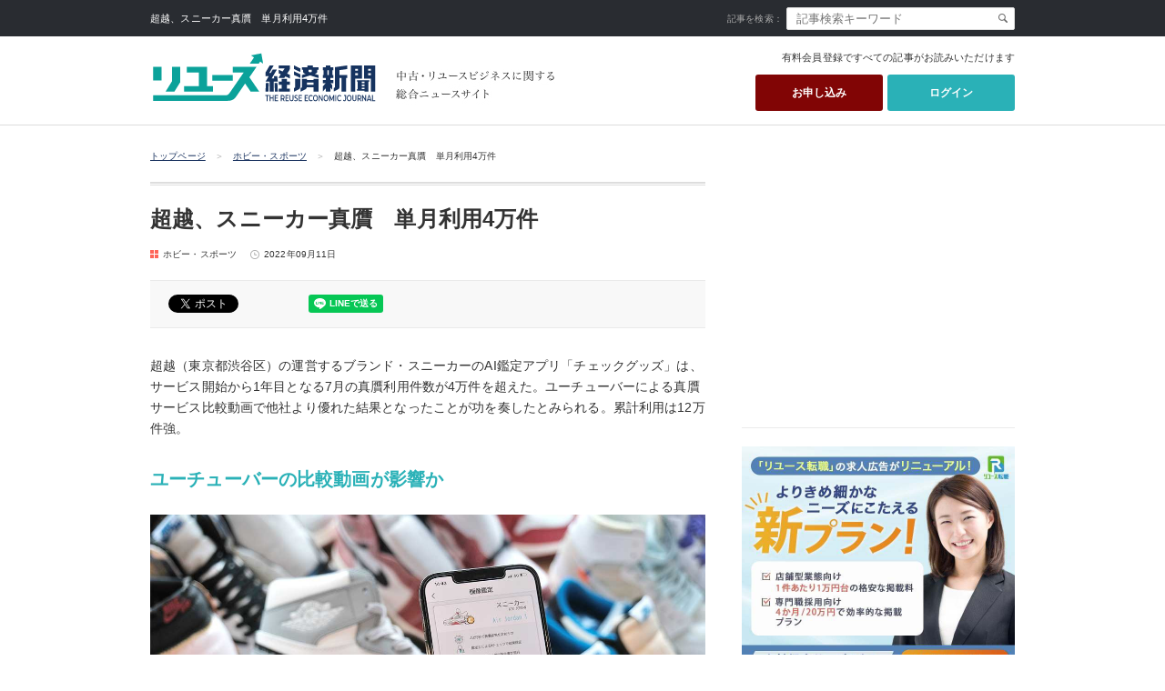

--- FILE ---
content_type: text/html; charset=UTF-8
request_url: https://www.recycle-tsushin.com/news/detail_7547.php
body_size: 36449
content:








<!DOCTYPE html>
<html lang="ja">
<head>


<meta charset="UTF-8">
<meta name="Author" content="リユース経済新聞">
<meta name="copyright" content="リユース経済新聞">
<meta name="format-detection" content="telephone=no">
<meta name="apple-mobile-web-app-title" content="リユース経済新聞">

<meta name="msapplication-square70x70logo" content="/style_images/site-tile-70x70.png">
<meta name="msapplication-square150x150logo" content="/style_images/site-tile-150x150.png">
<meta name="msapplication-wide310x150logo" content="/style_images/site-tile-310x150.png">
<meta name="msapplication-square310x310logo" content="/style_images/site-tile-310x310.png">
<meta name="msapplication-TileColor" content="#0078d7">
<link rel="shortcut icon" type="image/vnd.microsoft.icon" href="/style_images/favicon.ico">
<link rel="icon" type="image/vnd.microsoft.icon" href="/style_images/favicon.ico">
<link rel="apple-touch-icon" sizes="57x57" href="/style_images/apple-touch-icon-57x57.png">
<link rel="apple-touch-icon" sizes="60x60" href="/style_images/apple-touch-icon-60x60.png">
<link rel="apple-touch-icon" sizes="72x72" href="/style_images/apple-touch-icon-72x72.png">
<link rel="apple-touch-icon" sizes="76x76" href="/style_images/apple-touch-icon-76x76.png">
<link rel="apple-touch-icon" sizes="114x114" href="/style_images/apple-touch-icon-114x114.png">
<link rel="apple-touch-icon" sizes="120x120" href="/style_images/apple-touch-icon-120x120.png">
<link rel="apple-touch-icon" sizes="144x144" href="/style_images/apple-touch-icon-144x144.png">
<link rel="apple-touch-icon" sizes="152x152" href="/style_images/apple-touch-icon-152x152.png">
<link rel="apple-touch-icon" sizes="180x180" href="/style_images/apple-touch-icon-180x180.png">
<link rel="icon" type="image/png" sizes="36x36" href="/style_images/android-chrome-36x36.png">
<link rel="icon" type="image/png" sizes="48x48" href="/style_images/android-chrome-48x48.png">
<link rel="icon" type="image/png" sizes="72x72" href="/style_images/android-chrome-72x72.png">
<link rel="icon" type="image/png" sizes="96x96" href="/style_images/android-chrome-96x96.png">
<link rel="icon" type="image/png" sizes="128x128" href="/style_images/android-chrome-128x128.png">
<link rel="icon" type="image/png" sizes="144x144" href="/style_images/android-chrome-144x144.png">
<link rel="icon" type="image/png" sizes="152x152" href="/style_images/android-chrome-152x152.png">
<link rel="icon" type="image/png" sizes="192x192" href="/style_images/android-chrome-192x192.png">
<link rel="icon" type="image/png" sizes="256x256" href="/style_images/android-chrome-256x256.png">
<link rel="icon" type="image/png" sizes="384x384" href="/style_images/android-chrome-384x384.png">
<link rel="icon" type="image/png" sizes="512x512" href="/style_images/android-chrome-512x512.png">
<link rel="icon" type="image/png" sizes="36x36" href="/style_images/icon-36x36.png">
<link rel="icon" type="image/png" sizes="48x48" href="/style_images/icon-48x48.png">
<link rel="icon" type="image/png" sizes="72x72" href="/style_images/icon-72x72.png">
<link rel="icon" type="image/png" sizes="96x96" href="/style_images/icon-96x96.png">
<link rel="icon" type="image/png" sizes="128x128" href="/style_images/icon-128x128.png">
<link rel="icon" type="image/png" sizes="144x144" href="/style_images/icon-144x144.png">
<link rel="icon" type="image/png" sizes="152x152" href="/style_images/icon-152x152.png">
<link rel="icon" type="image/png" sizes="160x160" href="/style_images/icon-160x160.png">
<link rel="icon" type="image/png" sizes="192x192" href="/style_images/icon-192x192.png">
<link rel="icon" type="image/png" sizes="196x196" href="/style_images/icon-196x196.png">
<link rel="icon" type="image/png" sizes="256x256" href="/style_images/icon-256x256.png">
<link rel="icon" type="image/png" sizes="384x384" href="/style_images/icon-384x384.png">
<link rel="icon" type="image/png" sizes="512x512" href="/style_images/icon-512x512.png">
<link rel="icon" type="image/png" sizes="16x16" href="/style_images/icon-16x16.png">
<link rel="icon" type="image/png" sizes="24x24" href="/style_images/icon-24x24.png">
<link rel="icon" type="image/png" sizes="32x32" href="/style_images/icon-32x32.png">
<link rel="manifest" href="/style_images/manifest.json">



<title>「超越、スニーカー真贋　単月利用4万件」 :: リユース経済新聞</title>

<meta name="description" content="「超越、スニーカー真贋　単月利用4万件」のニュース記事詳細（ホビー・スポーツカテゴリー／No.7547）。中古・リユースビジネスに関する総合ニュースサイト「リユース経済新聞」ではリサイクルショップ、業務用機器、ブランド品、などあらゆる古物商のカテゴリをカバー。業界のリーディングカンパニー社長も毎号登場します。">
<meta name="keywords" content="YouTube,YouTuber,スニーカー,トップニュース,真贋,超越,ホビー・スポーツ,ニュース,詳細">

<!-- html5対応 -->
<!--[if lt IE 9]>
<script src="/js/html5shiv.js"></script>
<script src="/js/IE9.js"></script>
<![endif]-->

<!-- CSS -->
<link rel="stylesheet" href="/css/reset.css?20260123172750" type="text/css" media="all">
<link rel="stylesheet" href="/css/lightbox.css?20260123172750" type="text/css" media="all">
<link rel="stylesheet" href="/css/common.css?20260123172750" type="text/css" media="all">
<link rel="stylesheet" href="/css/form.css?20260123172750" type="text/css" media="all">
<link rel="stylesheet" href="/css/parts.css?20260123172750" type="text/css" media="all">
<link rel="stylesheet" href="/css/global.css?20260123172750" type="text/css" media="all">
<link rel="stylesheet" href="/css/rename.css?20260123172750" type="text/css" media="all">

<!-- JS -->
<script type="text/javascript" src="/js/jquery-1.8.3.min.js" charset="UTF-8"></script>
<script type="text/javascript" src="/js/page-scroller.js" charset="UTF-8"></script>
<script type="text/javascript" src="/js/global_script.js?20260123172750" charset="UTF-8"></script>

<script src="/js/jquery.tile.js" type="text/javascript" charset="UTF-8"></script>
<script type="text/javascript">
$(window).load( function(){
    $('.tile_content_02').tile(2);
	$('.tile_content_03').tile(3);
	$('.tile_content_04').tile(4);
});
</script>





<!-- Google Tag Manager -->

<script>(function(w,d,s,l,i){w[l]=w[l]||[];w[l].push({'gtm.start':
new Date().getTime(),event:'gtm.js'});var f=d.getElementsByTagName(s)[0],
j=d.createElement(s),dl=l!='dataLayer'?'&l='+l:'';j.async=true;j.src=
'https://www.googletagmanager.com/gtm.js?id='+i+dl;f.parentNode.insertBefore(j,f);
})(window,document,'script','dataLayer','GTM-52K9928');</script>

<!-- End Google Tag Manager -->






<script type='text/javascript'>
  var googletag = googletag || {};
  googletag.cmd = googletag.cmd || [];
  (function() {
    var gads = document.createElement('script');
    gads.async = true;
    gads.type = 'text/javascript';
    var useSSL = 'https:' == document.location.protocol;
    gads.src = (useSSL ? 'https:' : 'http:') +
      '//www.googletagservices.com/tag/js/gpt.js';
    var node = document.getElementsByTagName('script')[0];
    node.parentNode.insertBefore(gads, node);
  })();
</script>

<script type='text/javascript'>
  googletag.cmd.push(function() {
    googletag.defineSlot('/49013111/recycle_pc_300250_01', [300, 250], 'div-gpt-ad-1467195223572-0').addService(googletag.pubads());
    googletag.pubads().enableSingleRequest();
    googletag.enableServices();
  });
</script>





<!-- facebook -->
<meta property="fb:app_id" content="1733068213631879" />
<meta property="og:type" content="website" />
<meta property="og:url" content="http://www.recycle-tsushin.com/news/detail_7547.php" />
<meta property="og:title" content="超越、スニーカー真贋　単月利用4万件">
<meta property="og:description" content="「超越、スニーカー真贋　単月利用4万件」のニュース記事詳細（ホビー・スポーツカテゴリー／No.7547）。中古・リユースビジネスに関する総合ニュースサイト「リユース経済新聞」ではリサイクルショップ、業務用機器、ブランド品、などあらゆる古物商のカテゴリをカバー。業界のリーディングカンパニー社長も毎号登場します。">
<meta property="og:image" content="https://www.recycle-tsushin.com/news/assets_c/2022/09/7547_01-thumb-1200xauto-21480.jpg">
<meta name="twitter:card" content="summary_large_image">


<!-- Facebook Pixel Code -->
<script>
!function(f,b,e,v,n,t,s){if(f.fbq)return;n=f.fbq=function(){n.callMethod?
n.callMethod.apply(n,arguments):n.queue.push(arguments)};if(!f._fbq)f._fbq=n;
n.push=n;n.loaded=!0;n.version='2.0';n.queue=[];t=b.createElement(e);t.async=!0;
t.src=v;s=b.getElementsByTagName(e)[0];s.parentNode.insertBefore(t,s)}(window,
document,'script','https://connect.facebook.net/en_US/fbevents.js');
fbq('init', '156159274874167', {
em: 'insert_email_variable,'
});
fbq('track', 'PageView');
</script>
<noscript><img height="1" width="1" style="display:none"
src="https://www.facebook.com/tr?id=156159274874167&ev=PageView&noscript=1"
/></noscript>
<!-- DO NOT MODIFY -->
<!-- End Facebook Pixel Code -->


<!-- モーダルウインド -->
<link rel="stylesheet" href="/css/remodal.css" media="all">
<link rel="stylesheet" href="/css/remodal-default-theme.css" media="all">
<script src="/js/remodal.min.js"></script>




</head>




<body id="page_top" class="sub_page wrap">




<!-- Google Tag Manager (noscript) -->
<noscript><iframe src="https://www.googletagmanager.com/ns.html?id=GTM-52K9928"
height="0" width="0" style="display:none;visibility:hidden"></iframe></noscript>
<!-- End Google Tag Manager (noscript) -->


<div id="fb-root"></div>
<script async defer crossorigin="anonymous" src="https://connect.facebook.net/ja_JP/sdk.js#xfbml=1&version=v8.0" nonce="ihIOpTuv"></script>


<!-- Google＋ -->
<script src="https://apis.google.com/js/platform.js" async defer>

{lang: 'ja'}

</script>




<div id="header_search_wrap">
<div class="box clearfix">

<p class="caption">超越、スニーカー真贋　単月利用4万件</p>

<div class="search_form_wrap clearfix">
<form action="javascript:send_header_search();" method="get" name="header_search">
<label for="key">記事を検索：</label>
<input type="text" name="search" id="key" class="input_txtbox input_search_box" placeholder="記事検索キーワード" value="">
<a href="javascript:void(0);" onclick="send_header_search();"><img src="/style_images/search_btn.jpg" alt="検索" class="search_btn"></a>
</form>
</div>

<!-- / .box clearfix --></div>
<!-- / #header_search_wrap --></div>




<header id="global_header_wrap">
<div class="box clearfix">

<div class="logo_img img_container" style="margin-top: 0;">
<a href="/">
<img src="/style_images/logo_reuse_fc.svg?20260123172750" alt="リユース経済新聞" height="60" width="250">
</a>
</div>
<p class="caption_img img_container"><img src="/style_images/caption_img.jpg" alt="中古・リユースビジネスに関する総合ニュースサイト"></p>

<aside class="header_registration_guidance">



<p class="title">有料会員登録ですべての記事がお読みいただけます</p>



<ul class="btns clearfix">

<li class="li">
<a href="/login/" class="btn bl login_btn">ログイン</a>
</li>
<li class="li">
<a href="/app/" class="btn bl entry_btn">お申し込み</a>
</li>


</ul>
<!-- / .header_registration_guidance --></aside>

<!-- / .box clearfix --></div>
<!-- / #global_header_wrap --></header>
<hr style="border: none; border-top: 1px solid #ddd; margin: 0;">








<nav class="page_path_wrap">
<ol class="box clearfix">
<li><a href="/">トップページ</a><span>＞</span></li>


<li><a href="/news/category_hobby/">ホビー・スポーツ</a><span>＞</span></li>


<li>超越、スニーカー真贋　単月利用4万件</li>
</ol>
<!-- / .page_path_wrap --></nav>




<section class="container_20 box clearfix">




<section class="main_content_wrap">





<article class="separate_content_wrap">


<div class="entry_title_wrap">

<div class="info_container">
<h1 class="title">超越、スニーカー真贋　単月利用4万件</h1>
<div class="date_cate clearfix container_15">

<ul class="cate_icon_wrap clearfix">


<li class="cate_icon cate_icon_hobby"><a href="/news/category_hobby/">ホビー・スポーツ</a></li>


</ul>
<p class="date date_icon">2022年09月11日</p>
</div>
<!-- / .info_container --></div>

<!-- / .entry_title_wrap --></div>




<ul class="entry_sns_wrap clearfix">

<li class="entry_sns">
<a href="https://twitter.com/share" class="twitter-share-button" data-lang="ja">ツイート</a>
<script>



!function(d,s,id){var js,fjs=d.getElementsByTagName(s)[0];if(!d.getElementById(id)){js=d.createElement(s);js.id=id;js.src="//platform.twitter.com/widgets.js";fjs.parentNode.insertBefore(js,fjs);}}(document,"script","twitter-wjs");



</script>
</li>

<li class="entry_sns"><div class="fb-like" data-href="https://www.recycle-tsushin.com/news/detail_7547.php" data-send="true" data-layout="button_count" data-width="450" data-show-faces="false"></div></li>

<li class="entry_sns">
<a href="http://b.hatena.ne.jp/entry/https://www.recycle-tsushin.com/news/detail_7547.php" class="hatena-bookmark-button" data-hatena-bookmark-title="リサイクルショップ、業務用機器、ブランド品、などあらゆる古物商のカテゴリをカバー。商材のブームも予測。古物市場についての情報も。業界のリーディングカンパニー社長も毎号登場します。中古・リユースビジネスに関する総合ニュースサイト「リユース経済新聞」" data-hatena-bookmark-layout="simple-balloon" title="このエントリーをはてなブックマークに追加"><img src="https://b.st-hatena.com/images/entry-button/button-only@2x.png" alt="このエントリーをはてなブックマークに追加" width="20" height="20" style="border: none;" /></a><script type="text/javascript" src="https://b.st-hatena.com/js/bookmark_button.js" charset="utf-8" async="async"></script>
</li>

<li class="entry_sns">
<div class="line-it-button" data-lang="ja" data-type="share-a" data-ver="3" data-url="https://www.recycle-tsushin.com/news/detail_7547.php?utm_source=line" data-color="default" data-size="small" data-count="false" style="display: none;"></div>
 <script src="https://d.line-scdn.net/r/web/social-plugin/js/thirdparty/loader.min.js" async="async" defer="defer"></script>
</li>

</ul>




<div class="entry_body_wrap clearfix">

<p>超越（東京都渋谷区）の運営するブランド・スニーカーのAI鑑定アプリ「チェックグッズ」は、サービス開始から1年目となる7月の真贋利用件数が4万件を超えた。ユーチューバーによる真贋サービス比較動画で他社より優れた結果となったことが功を奏したとみられる。累計利用は12万件強。</p>
<h2 style="margin: 30px 0 20px;">ユーチューバーの比較動画が影響か</h2>
<p style="text-align: center;"><img alt="スニーカーやブランド品を画像で鑑定" src="https://www.recycle-tsushin.com/news/7547_01.jpg" width="1200" height="800" class="mt-image-center" style="text-align: center; display: block; margin: 0 auto 10px;"><em>スニーカーやブランド品を画像で鑑定</em></p>
<p>22年2月にYoutube上でスニーカー真贋サービス比較の動画が話題となった。大手サービスが誤った判定を下したと"暴露"した一方、同社の画像鑑定サービスが非正規品を見抜いたとした。ネットで拡散され、これを機に徐々に利用件数が増加。7月は4万件の利用に達し、累計約12万件となった。</p>









<div class="entry_registration_guidance">

<p class="title">有料会員登録で記事全文がお読みいただけます</p>

<ul class="btns clearfix">
<li class="li">
<p class="caption">購読方法を選択</p>
<a href="/app/" class="btn bl entry_btn">お申し込み</a>
</li>
<li class="li">
<p class="caption">会員の方はこちら</p>
<a href="/login/" class="btn bl login_btn">ログイン</a>
</li>
</ul>

<!-- / .entry_registration_guidance --></div>














<p class="type_size">第543号(2022/9/10発行)4面</p>


<!-- / .entry_body_wrap --></div>




<!-- / .separate_content_wrap --></article>
<ul class="entry_mt_ads clearfix">
<li class="ads">
<a href="https://ore-auction.com" target="_blank" rel="nofollow" onclick="gtag('event', 'ad_click', {'event_category': '俺オク広告', 'event_label': '6680', 'value': '1'});">
<img src="https://www.recycle-tsushin.com/ads/assets_c/2021/12/S__70311994_0-thumb-300xauto-19326.jpg" srcset="https://www.recycle-tsushin.com/ads/assets_c/2021/12/S__70311994_0-thumb-300xauto-19326.jpg 1x, https://www.recycle-tsushin.com/ads/assets_c/2021/12/S__70311994_0-thumb-600xauto-19326.jpg 2x" width="300" height="250" alt="俺オク広告">
</a>
</li>
<li class="ads">
<a href="https://mypage.jwa1.jp/" target="_blank" rel="nofollow" onclick="gtag('event', 'ad_click', {'event_category': 'JWA広告', 'event_label': '6710', 'value': '1'});">
<img src="https://www.recycle-tsushin.com/ads/assets_c/2021/12/0798fe6953d9177080a019d452cac49bdc717a6c-thumb-300xauto-19427.jpg" srcset="https://www.recycle-tsushin.com/ads/assets_c/2021/12/0798fe6953d9177080a019d452cac49bdc717a6c-thumb-300xauto-19427.jpg 1x, https://www.recycle-tsushin.com/ads/assets_c/2021/12/0798fe6953d9177080a019d452cac49bdc717a6c-thumb-600xauto-19427.jpg 2x" width="300" height="250" alt="JWA広告">
</a>
</li>
<!-- / .entry_mt_ads clearfix --></ul>







<section class="entry_tag_wrap">
<p class="f_12">関連キーワード ：<a href="/news/tag_YouTube/">YouTube</a><a href="/news/tag_YouTuber/">YouTuber</a><a href="/news/tag_スニーカー/">スニーカー</a><a href="/news/tag_トップニュース/">トップニュース</a><a href="/news/tag_真贋/">真贋</a><a href="/news/tag_超越/">超越</a></p>
<!-- / .entry_tag_wrap --></section>








<nav class="bottom_page_nation inline_outer container_30">
<p class="page_back">
<a href="/news/detail_7548.php">&laquo; 前の記事へ</a>
</p><div class="back_btn"><p class="btn"><a href="/news/category_hobby/">一覧に戻る</a></p></div>
<p class="page_next">
<a href="/news/detail_7554.php">次の記事へ &raquo;</a>
</p><!-- / .bottom_page_nation inline_outer container_30 --></nav>




<aside class="separate_content_wrap container_40">

<h2 class="f_12 bold container_15">関連記事</h2>

<ul class="relation_result_wrap">




<li class="relation_result clearfix has_thumb">

<div class="img_container">
<a href="/news/detail_12138.php">
<img src="https://www.recycle-tsushin.com/news/assets_c/2026/01/12138_01-thumb-80x80-31200.jpg" alt="池部楽器店　「イケシブリユース」を改装">
</a>
</div>

<p class="title"><a href="/news/detail_12138.php">池部楽器店　「イケシブリユース」を改装</a></p>
<p class="date date_icon f_10">2026年01月21日</p>
</li>



<li class="relation_result clearfix has_thumb">

<div class="img_container">
<a href="/news/detail_12100.php">
<img src="https://www.recycle-tsushin.com/news/assets_c/2026/01/12100_01-thumb-80x80-31112.jpg" alt="タワレコ　静岡で中古CD専門エリア">
</a>
</div>

<p class="title"><a href="/news/detail_12100.php">タワレコ　静岡で中古CD専門エリア</a></p>
<p class="date date_icon f_10">2026年01月14日</p>
</li>



<li class="relation_result clearfix has_thumb">

<div class="img_container">
<a href="/news/detail_12099.php">
<img src="https://www.recycle-tsushin.com/news/assets_c/2026/01/12099_01-thumb-80x80-31111.jpg" alt="タイムマシン　ゲーム用オーディオ機器に注力">
</a>
</div>

<p class="title"><a href="/news/detail_12099.php">タイムマシン　ゲーム用オーディオ機器に注力</a></p>
<p class="date date_icon f_10">2026年01月13日</p>
</li>



<li class="relation_result clearfix has_thumb">

<div class="img_container">
<a href="/news/detail_12124.php">
<img src="https://www.recycle-tsushin.com/news/assets_c/2026/01/12124_01-thumb-autoxauto-31166.jpg" alt="駿河屋　史上最大級のゲーム旗艦店">
</a>
</div>

<p class="title"><a href="/news/detail_12124.php">駿河屋　史上最大級のゲーム旗艦店</a></p>
<p class="date date_icon f_10">2026年01月09日</p>
</li>



<li class="relation_result clearfix has_thumb">

<div class="img_container">
<a href="/news/detail_12044.php">
<img src="https://www.recycle-tsushin.com/news/assets_c/2021/04/5942_01-thumb-80x80-17312.jpg" alt="中古レコードの世界【第55回】目利きのできる査定者不足はどの業界も同じ？！">
</a>
</div>

<p class="title"><a href="/news/detail_12044.php">中古レコードの世界【第55回】目利きのできる査定者不足はどの業界も同じ？！</a></p>
<p class="date date_icon f_10">2025年12月26日</p>
</li>


</ul>

<!-- / .separate_content_wrap container_40 --></aside>
<aside class="separate_content_wrap container_40">

<h2 class="f_12 bold container_15">新着記事</h2>

<ul class="relation_result_wrap">




<li class="relation_result clearfix has_thumb">

<div class="img_container">
<a href="/news/detail_12150.php">
<img src="https://www.recycle-tsushin.com/news/assets_c/2020/06/recycle_image07-thumb-80x80-13270.jpg" alt="GTホールディングス、上場廃止を申請">
</a>
</div>

<p class="title"><a href="/news/detail_12150.php">GTホールディングス、上場廃止を申請</a></p>
<p class="date date_icon f_10">2026年01月23日</p>
</li>



<li class="relation_result clearfix has_thumb">

<div class="img_container">
<a href="/news/detail_12148.php">
<img src="https://www.recycle-tsushin.com/news/assets_c/2026/01/12148_01-thumb-80x80-31228.jpg" alt="スノーピーク、リユース事業を再開">
</a>
</div>

<p class="title"><a href="/news/detail_12148.php">スノーピーク、リユース事業を再開</a></p>
<p class="date date_icon f_10">2026年01月23日</p>
</li>



<li class="relation_result clearfix has_thumb">

<div class="img_container">
<a href="/news/detail_12147.php">
<img src="https://www.recycle-tsushin.com/news/assets_c/2020/06/recycle_image08-thumb-80x80-13271.jpg" alt="「実行委員はブックオフグループHD」8/8リユースの日　イベント開催決定 参加企業を募集">
</a>
</div>

<p class="title"><a href="/news/detail_12147.php">「実行委員はブックオフグループHD」8/8リユースの日　イベント開催決定 参加企業を募集</a></p>
<p class="date date_icon f_10">2026年01月23日</p>
</li>



<li class="relation_result clearfix has_thumb">

<div class="img_container">
<a href="/news/detail_12143.php">
<img src="https://www.recycle-tsushin.com/news/assets_c/2026/01/12143_01-thumb-80x80-31222.jpg" alt="ゲオグループのOKURA　事業者支援の無料会員制度">
</a>
</div>

<p class="title"><a href="/news/detail_12143.php">ゲオグループのOKURA　事業者支援の無料会員制度</a></p>
<p class="date date_icon f_10">2026年01月23日</p>
</li>



<li class="relation_result clearfix has_thumb">

<div class="img_container">
<a href="/news/detail_12142.php">
<img src="https://www.recycle-tsushin.com/news/assets_c/2026/01/12142_01-thumb-80x80-31220.jpg" alt="JRAA　新春講演会を開催">
</a>
</div>

<p class="title"><a href="/news/detail_12142.php">JRAA　新春講演会を開催</a></p>
<p class="date date_icon f_10">2026年01月22日</p>
</li>


</ul>

<!-- / .separate_content_wrap container_40 --></aside>




<div class="common_subscription_wrap">


<a href="/app/" class="bl clearfix">


<img src="/style_images/subscription_pc.jpg?20260123172750" alt="リユース経済新聞 お申し込みはこちら" height="250" width="610">


</a>
<!-- / .common_subscription_wrap --></div>








<!-- / .main_content_wrap --></section>




<aside id="global_side_wrap" class="side_content_wrap">




<div class="rectangle_wrap">

<!-- /49013111/recycle_pc_300250_01 -->
<div id='div-gpt-ad-1467195223572-0' style='height:250px; width:300px;'>
<script type='text/javascript'>
googletag.cmd.push(function() { googletag.display('div-gpt-ad-1467195223572-0'); });
</script>
</div>

</div>




<div class="img_box">

<a href="https://reuse-tenshoku.com/recycle-tsushin-26new_plan" target="_blank" class="bnr_side_resue">
<img src="/style_images/pc_ads_reusetenshoku_newplan.jpg" alt="よりきめ細やかなニーズに応える新プラン | リユース・リサイクル・買取業界専門の転職サービス リユース転職" class="image" height="250" width="300">
</a>

</div>







<section class="separate_content_wrap container_25">

<h3 class="pc_ranking_title container_15" style="font-weight: 700;">アクセスランキング</h3>
<h3 class="sp_ranking_title title_bar">アクセスランキング</h3>

<ul class="ranking_result_wrap container_10">

<li class="ranking_result ranking_result_01">
<a href="/news/detail_12134.php">アーバンリサーチ　1万5000点の古着を回収</a>
</li>

<li class="ranking_result ranking_result_02">
<a href="/news/detail_11878.php">大黒屋HD、ファンド傘下で再建</a>
</li>

<li class="ranking_result ranking_result_03">
<a href="/news/detail_12125.php">大黒屋 HD　新体制発足で来期黒字化目指す </a>
</li>

<li class="ranking_result ranking_result_04">
<a href="/news/detail_12119.php">責任の重さを知る26歳の決意【働く新人成長物語】</a>
</li>

<li class="ranking_result ranking_result_05">
<a href="/news/detail_12137.php">IVA　鑑定サービス200社導入目指す</a>
</li>
</ul>

<!-- / .separate_content_wrap container_25 --></section>



<div class="img_container container_20">
<a href="/news/detail_6681.php">
<img src="/style_images/bnr_reuse_viwer.jpg?20260123172750" alt="電子版会員専用ビューアー" height="120" width="300">
</a>
</div>


<section class="separate_content_wrap container_25">
<h3 class="pc_ranking_title container_15" style="font-weight: 700;">
リユース経済新聞をフォローする
</h3>

<ul class="clearfix" style="border-bottom: 1px solid #eaeaea; border-top: 1px solid #eaeaea; margin: 10px 0 0; padding: 20px 0">

<li style="float: left; margin: 0;">
<a href="https://www.facebook.com/%E3%83%AA%E3%82%B5%E3%82%A4%E3%82%AF%E3%83%AB%E9%80%9A%E4%BF%A1-148564501914301/" target="_blank">
<img src="/style_images/btn_sns_1@40.gif" alt="facebook">
</a>
</li>

<li style="float: left; margin: 0 0 0 12px;">
<a href="https://twitter.com/recycle_tsushin/" target="_blank">
<img src="/style_images/btn_sns_2@40.gif?20260123" alt="twitter">
</a>
</li>

<li style="float: left; margin: 0 0 0 12px;">
<a href="https://line.me/R/ti/p/%40qst3959z" target="_blank">
<img src="/style_images/btn_sns_3@40.gif" alt="line">
</a>
</li>

<li style="float: left; margin: 0 0 0 12px;">
<a href="https://www.instagram.com/recycle.tsushin/" target="_blank">
<img src="/style_images/btn_sns_4@40.gif" alt="Instagram">
</a>
</li>

<li style="float: left; margin: 0 0 0 12px;">
<a href="https://www.youtube.com/channel/UCnSVKvqwkHemzbzJF_2UEew" target="_blank">
<img src="/style_images/btn_sns_5@40.gif" alt="YouTube">
</a>
</li>

<li style="float: left; margin: 0 0 0 12px;">
<a href="https://www.recycle-tsushin.com/rss.xml" target="_blank">
<img src="/style_images/btn_sns_6@40.gif" alt="RSS">
</a>
</li>

</ul>


</section>


<div class="img_container container_20" style="margin-bottom: -15px;"><a href="/databook/"><img src="/style_images/databook_bnr_2025_01.jpg?20260123172750" alt="リユース市場データブック2025"></a></div>

<li class="img_container container_25">
<a href="/news/tag_%E3%82%AF%E3%83%BC%E3%83%9C%E3%83%B3%E3%81%AE%E6%B5%B7%E5%A4%96%E3%83%AA%E3%83%A6%E3%83%BC%E3%82%B9%E6%8E%A2%E8%A8%AA%E8%A8%98/">
<img src="/style_images/bnr_coupon.png?20260123172750" alt="「クーボンの海外リユース探訪記」に関する記事一覧">
</a>
</li>

<li class="img_container container_10">
<a href="/news/tag_%E4%BF%BA%E3%81%AB%E5%AD%A6%E3%81%B9/">
<img src="/style_images/bnr_ore.png?20260123172750" alt="「斎藤清の俺に学べ！」に関する記事一覧">
</a>
</li>

<li class="img_container container_10">
<a href="/news/tag_%E4%B8%AD%E5%8F%A4%E3%83%AC%E3%82%B3%E3%83%BC%E3%83%89%E3%81%AE%E4%B8%96%E7%95%8C/">
<img src="/style_images/bnr_record.png?20260123172750" alt="「中古レコードの世界」に関する記事一覧">
</a>
</li>

<li class="img_container container_10">
<a href="https://www.recycle-tsushin.com/news/tag_%E3%83%AA%E3%83%A6%E3%83%BC%E3%82%B9%E3%83%9E%E3%83%BC%E3%82%B1%E3%83%86%E3%82%A3%E3%83%B3%E3%82%B0%E8%AC%9B%E5%BA%A7/">
<img src="/style_images/bnr_web.png?20260123172750" alt="「リユースマーケティング講座」に関する記事一覧">
</a>
</li>

<li class="img_container container_10">
<a href="/news/tag_0%E3%81%8B%E3%82%89%E5%A7%8B%E3%82%81%E3%82%8B%E5%8F%A4%E7%89%A9%E9%96%8B%E6%A5%ADStory/">
<img src="/style_images/bnr_story.png?20260123172750" alt="「0から始める古物開業Story」に関する記事一覧">
</a>
</li>

<li class="img_container container_10">
<a href="/news/tag_コインマニア道場/">
<img src="/style_images/bnr_coin.png?20260123172750" alt="「コインマニア道場」に関する記事一覧">
</a>
</li>

<li class="img_container container_10">
<a href="https://www.recycle-tsushin.com/news/tag_%E4%BA%BA%E6%9D%90%E6%8E%A1%E7%94%A8%E3%83%BB%E8%82%B2%E6%88%90%E3%82%BC%E3%83%9F%E3%83%8A%E3%83%BC%E3%83%AB/">
<img src="/style_images/bnr_recruit.jpg?20260123172750" alt="「人材採用・育成ゼミナール」に関する記事一覧">
</a>
</li>

<li class="img_container container_10">
<a href="/news/tag_%E8%B6%8A%E5%A2%83EC%E3%81%AE%E6%95%99%E7%A7%91%E6%9B%B8/">
<img src="/style_images/bnr_ec.jpg?20260123172750" alt="越境ECの教科書">
</a>
</li>

<li class="img_container container_10">
<a href="/news/tag_現役古着店マネージャーが明かす実践ノウハウ/">
<img src="/style_images/bnr_furugi.jpg?20260123172750" alt="現役古着店マネージャーが明かす実践ノウハウ">
</a>
</li>

<li class="img_container container_10">
<a href="/news/detail_8047.php">
<img src="/style_images/bnr_archive.png?20260123172750" alt="連載企画アーカイブ">
</a>
</li>

<ul class="container_10">
<li class="img_container"><a href="/step/"><img src="/style_images/step_bnr_01.jpg?20260123172750" alt="古物商許可をとるまでの5つのステップ"></a></li>

</ul>




<ul class="side_nav_wrap container_10 clearfix">
<li class="side_nav side_nav_left"><a href="/advertising/"><span>広告掲載について</span></a></li>
<li class="side_nav"><a href="/app/"><span>購読申込み</span></a></li>
<li class="side_nav side_nav_left"><a href="/release/"><span>プレスリリース受付</span></a></li>
<li class="side_nav"><a href="/contact/"><span>お問い合わせ</span></a></li>
</ul>




<!-- / #global_side_wrap .side_content_wrap --></aside>




<!-- / .container_20 box clearfix --></section>




<div id="page_top_wrap" class="box clearfix">
<div class="img_container"><a href="#page_top"><img src="/style_images/page_top_btn.jpg" alt="Page top"></a></div>
</div>




<footer id="global_footer_wrap">
<div class="box clearfix">


<div class="footer_left_wrap">
<p class="caption_img img_container"><img src="/style_images/caption_img_02.jpg" alt="中古・リユースビジネスに関する総合ニュースサイト"></p>

<div class="logo_img img_container">
<a href="/">
<img src="/style_images/logo_reuse_1.png?20260123172750" alt="リユース経済新聞" height="55" width="250">
</a>
</div>

<p id="copy">Copyright (c) 2000-2026 The Reuse Economic Journal. All Rights Reserved.</p>

<!-- / .footer_left_wrap --></div>


<div class="footer_right_wrap">


<nav class="foot_nav_01_wrap">
<ul class="clearfix">
<li class="nav"><a href="/news/category_interior/">家具・家電</a></li>
<li class="nav"><a href="/news/category_goods/">バッグ・時計・宝飾品</a></li>
<li class="nav"><a href="/news/category_apparel/">アパレル</a></li>
<li class="nav"><a href="/news/category_books/">本・ゲーム</a></li>
<li class="nav"><a href="/news/category_pc/">PC・携帯</a></li>
<li class="nav"><a href="/news/category_hobby/">ホビー・スポーツ</a></li>
<li class="nav"><a href="/news/category_products/">業務用品</a></li>
<li class="nav"><a href="/news/category_antique/">古物市場・業者支援</a></li>
<li class="nav"><a href="/news/category_market/">市場動向・行政・団体</a></li>
<li class="nav"><a href="/news/category_others/">その他</a></li>
</ul>
<!-- / .foot_nav_01_wrap --></nav>


<nav class="foot_nav_02_wrap clearfix">
<ul class="nav_wrap nav_wrap_01" style="height: 80px;">
<li class="nav"><a href="/app/">購読申込み</a></li>
<li class="nav"><a href="/advertising/">広告掲載について</a></li>
<li class="nav"><a href="/release/">プレスリリース受付</a></li>
<li class="nav"><a href="https://pd.reform-online.jp/recycle/guide">新聞購読の解約</a></li>
</ul>
<ul class="nav_wrap" style="height: 80px;">
<li class="nav"><a href="/company/">会社概要</a></li>
<li class="nav"><a href="/contact/">お問合わせ</a></li>
<li class="nav"><a href="/app/#js_faq">よくある質問</a></li>
<li class="nav"><a href="/news/detail_9595.php">特定商取引法に基づく表記</a></li>
</ul>
<ul class="nav_wrap" style="height: 80px;">
<li class="nav"><a onclick="window.open('/rule/member_popup.php', '', 'width=700,height=1000'); return false;">会員利用規約</a></li>
<li class="nav"><a onclick="window.open('/rule/web_popup.php', '', 'width=700,height=1000'); return false;">電子版利用規約</a></li>
<li class="nav"><a href="/policy/">プライバシーポリシー</a></li>
<li class="nav"><a href="/copyright/">著作権について</a></li>
</ul>
<ul class="nav_wrap" style="height: 80px;">
<li class="nav"><a href="/databook/">リユース市場データブック</a></li>
<li class="nav"><a href="/step/">古物商許可を取るまで</a></li>
</ul>
<!-- / .foot_nav_02_wrap clearfix --></nav>




<nav class="foot_nav_03_wrap">
<ul class="clearfix">
<li class="nav nav_left"><a href="/">リユース経済新聞</a></li>
<li class="nav"><a href="http://www.reform-online.jp/" target="_blank">リフォーム産業新聞</a></li>
<li class="nav"><a href="http://www.the-bars.com/" target="_blank">BARS</a></li>
<li class="nav"><a href="https://www.r-books.jp/" target="_blank">リフォーム産業新聞社公式サイト</a></li>
<li class="nav"><a href="https://www.ktrend.jp/" target="_blank">建材トレンド</a></li>
</ul>
<!-- / .foot_nav_03_wrap --></nav>


<!-- / .footer_right_wrap --></div>


<!-- / .box clearfix --></div>
<!-- / #global_footer_wrap --></footer>




<div id="js_scroll_bnrs" class="scroll_bnrs">
<ul class="box clearfix">

<li class="scroll_bnr clearfix">
<p class="title">
<img src="/style_images/btn_scrooll_1@pc.webp" alt="リユース経済新聞 新聞版" height="60" width="265">
</p>
<div class="btn btn_1">
<a href="/app/"><img src="/style_images/btn_scrooll_2.gif?1000" alt="お申し込み"></a>
</div>
</li>

</ul>

<a href="javascript:void(0)" id="js_scroll_bnrs_close" class="close">
<img src="/style_images/bnr_100oku_close.png" alt="閉じる">
</a>

<!-- / #js_scroll_bnrs .scroll_bnrs --></div>

<script>
$(window).on('load',function () {
    var footer_offset = $('#global_footer_wrap').offset().top,
        win_height = $(window).outerHeight();
    $(window).scroll(function () {
        scroll_count = $(window).scrollTop();
        if(scroll_count > 100) {
            $('#js_scroll_bnrs').addClass('is_show');
        }else{
            $('#js_scroll_bnrs').removeClass('is_show');
        }
        if(scroll_count > (footer_offset - win_height)) {
            $('#js_scroll_bnrs').removeClass('is_show');
        }
    });
    $('#js_scroll_bnrs_close').on('click', function () {
        $('#js_scroll_bnrs').removeClass('is_show');
        $(window).scroll(function () {
            $('#js_scroll_bnrs').removeClass('is_show');
        });
    });
});
</script>




<script type="text/javascript" src="/js/lightbox.js" charset="UTF-8"></script>





</body>
</html>


--- FILE ---
content_type: text/html; charset=utf-8
request_url: https://www.google.com/recaptcha/api2/aframe
body_size: 268
content:
<!DOCTYPE HTML><html><head><meta http-equiv="content-type" content="text/html; charset=UTF-8"></head><body><script nonce="D5jxdvIPXtN4rF-N3AT3Fg">/** Anti-fraud and anti-abuse applications only. See google.com/recaptcha */ try{var clients={'sodar':'https://pagead2.googlesyndication.com/pagead/sodar?'};window.addEventListener("message",function(a){try{if(a.source===window.parent){var b=JSON.parse(a.data);var c=clients[b['id']];if(c){var d=document.createElement('img');d.src=c+b['params']+'&rc='+(localStorage.getItem("rc::a")?sessionStorage.getItem("rc::b"):"");window.document.body.appendChild(d);sessionStorage.setItem("rc::e",parseInt(sessionStorage.getItem("rc::e")||0)+1);localStorage.setItem("rc::h",'1769156880592');}}}catch(b){}});window.parent.postMessage("_grecaptcha_ready", "*");}catch(b){}</script></body></html>

--- FILE ---
content_type: text/css
request_url: https://www.recycle-tsushin.com/css/form.css?20260123172750
body_size: 9561
content:
@charset "utf-8";
/* CSS Document */

/*------------------------------------------------
フォーム
------------------------------------------------*/
.form_table {
	border: 1px solid #eaeaea;
	width: 100%;
}

.form_table tr {
	border-bottom: 1px solid #eaeaea;
}

.form_table th,
.form_table td {
	padding: 20px 15px;
	vertical-align: middle;
}

.form_table th {
	background-color: #f8f8f8;
	font-size: 12px;
	font-weight: normal;
	width: 140px;
}

.form_table td {
	border-left: 1px dotted #ddd;
}

.form_table .form_td_02 {
	padding: 15px;
}

.form_table .req {
	background: url(/style_images/req_icon.jpg) no-repeat left center;
	padding-left: 35px;
}

.form_table .noreq {
	background: url(/style_images/noreq_icon.jpg) no-repeat left center;
	padding-left: 35px;
}

.form_table .min_row th,
.form_table .min_row td {
	padding: 10px 15px;
}

.form_table .input_attention {
	color: #666;
	font-size: 10px;
}

.form_table .attention {
	color: #c53139;
	font-size: 11px;
	line-height: 1.45;
}

.form_table div.attention {
	margin-bottom: 10px;
}

.form_table .grid_left_02 {
	margin-left: 15px;
}

.form_table .zip_btn_img {
	float: left;
	width: 95px;
}

.form_table .zip_btn_wrap .input_attention {
	float: left;
	line-height: 30px;
	margin-left: 10px;
}

.form_submit_wrap {
	margin: 30px auto 0;
}

.form_submit_wrap .submit_btn {
	margin: 0 auto;
	width: 200px;
}

.form_submit_set_wrap {
	margin: 30px auto 0;
	width: 420px;
}

.form_submit_set_wrap .submit_btn {
	float: left;
	margin-left: 20px;
}

.form_submit_set_wrap .submit_btn_left {
	margin-left: 0;
}

.submit_btn input {
	-webkit-transition: all .2s ease;
	transition: all .2s ease;
}

.submit_btn input:hover {
	filter: alpha(opacity=70);
	opacity: .7;
}

/*完了画面*/
.comp_wrap {
	border: 1px solid #eaeaea;
	padding: 40px;
	text-align: center;
}

.comp_wrap .btn_img {
	margin: 30px auto 0;
	width: 200px;
}

/*各種インプット*/
.input_txtbox,
.input_txtarea {
	border: 1px solid #ddd;
	padding: 7px 10px;
}

.input_check,
.input_radio,
.input_label {
	vertical-align: middle;
}

:placeholder-shown,
::-webkit-input-placeholder,
:-ms-input-placeholder,
:-moz-placeholder,
::-moz-placeholder {
	color: #ccc;
}

.form_table .input_txtbox {
	width: 388px;
}

.form_table .input_txtbox_01 {
	width: 58px;
}

.form_table .input_txtbox_02 {
	width: 98px;
}

.form_table .input_txtbox_03 {
	width: 178px;
}

.form_table .input_txtbox_04 {
	width: 252px;
}

.form_table .input_txtarea {
	height: 150px;
	resize: vertical;
	width: 388px;
}

.chk_radio_set_wrap {
	margin-top: -5px;
}

.chk_radio_set_wrap input,
.chk_radio_set_wrap label {
	vertical-align: top;
}

.chk_radio_set_wrap label {
	display: block;
	margin-top: 5px;
}

::-webkit-input-placeholder,
:-ms-input-placeholder,
::-moz-placeholder {
	color: #ccc;
}

.form_rules {
	border: 1px solid #ddd;
	-webkit-box-sizing: border-box;
	box-sizing: border-box;
	height: 140px;
	overflow: auto;
	padding: 15px;
}

.ruleAgree .input_check {
	vertical-align: -2px;
}

@-moz-document url-prefix() {
	.ruleAgree .input_check {
		vertical-align: 0;
	}
}

/*------------------------------------------------
楽楽通信フォーム
------------------------------------------------*/
.rakuraku_form_table {
	font-size: 12px;
}

.rakuraku_form_table .user_year {
	width: 70px;
}

.rakuraku_form_table .user_month {
	width: 50px;
}

.rakuraku_form_table .user_number {
	width: 70px;
}

.rakuraku_form_table .rakuraku_option_wrap {
	width: 270px;
}

.rakuraku_form_table .rakuraku_option {
	float: left;
}

.rakuraku_form_table .rakuraku_option_left {
	margin-right: 20px;
}

.rakuraku_form_table .input,
.rakuraku_form_table .rakuraku_q_icon {
	float: left;
	line-height: 14px;
}

.rakuraku_form_table .rakuraku_q_icon {
	margin-left: 5px;
}

.rakuraku_form_table th {
	width: 140px;
}

.rakuraku_form_table td {
	border-right: 1px solid #eee;
	width: 274px;
}

.rakuraku_form_table .input_txtarea {
	width: 727px;
}

.rakuraku_form_table .rakuraku_zip_wrap {
	float: left;
}

.rakuraku_form_table .rakuraku_zip_btn {
	float: left;
	margin: 2px 0 0 12px;
}

.rakuraku_form_table .rakuraku_zip_info {
	float: left;
	line-height: 28px;
	margin-left: 10px;
}

/*------------------------------------------------
ログイン
------------------------------------------------*/
.login_form {
	border: 1px solid #ddd;
	border-top: 3px solid #5886b7;
	-webkit-box-sizing: border-box;
	box-sizing: border-box;
	margin: 0 auto;
	padding: 39px;
	width: 460px;
}

.login_form .login_label {
	font-size: 16px;
	font-weight: bold;
}

.login_form .login_text {
	margin: 10px 0 0;
}

.login_form .login_text + .login_label {
	margin: 20px 0 0;
}

.login_form .input_txtbox {
	border: 1px solid #ddd;
	border-radius: 3px;
	-webkit-box-sizing: border-box;
	box-sizing: border-box;
	padding: 15px;
	width: 100%;
}

.login_form .forget {
	margin: 20px 0 0;
	text-align: right;
}

.login_form .forget a {
	color: #5886b7;
	text-decoration: underline;
}

.login_form .forget a:hover {
	text-decoration: none;
}

.login_form .login_btn {
	background-color: #5886b7;
	border-radius: 25px;
	color: #fff;
	display: block;
	font-size: 14px;
	font-weight: bold;
	height: 50px;
	line-height: 50px;
	margin: 40px auto 0;
	text-align: center;
	text-decoration: none;
	-webkit-transition: all .2s ease;
	transition: all .2s ease;
	width: 240px;
}

.login_form .login_btn:hover {
	opacity: .5;
}

.login_form .regist {
	font-weight: bold;
	margin: 30px 0 0;
	text-align: center;
}

.login_form .regist a {
	color: #5886b7;
	text-decoration: underline;
}

.login_form .regist a:hover {
	text-decoration: none;
}

.form_error_message {
	color: red;
	margin: 30px 0 0;
	text-align: center;
}

/*------------------------------------------------
利用規約モーダル
------------------------------------------------*/
.remodal-wrapper {
	padding: 40px 40px 0 !important;
}

.form_rule_modal {
	margin-bottom: 40px !important;
	max-width: 600px !important;
	padding: 30px 40px !important;
	text-align: left;
	width: 600px !important;
}

.form_rule_modal dt {
	font-weight: bold;
}

/*------------------------------------------------
利用規約モーダル2
------------------------------------------------*/
.form_rule_modal {
	background-color: #fff !important;
	min-height: 80vh;
}

.form_rule_modal dt {
	font-weight: bold;
}

.popup_iframe {
	height: 80vh;
}




/*------------------------------------------------
アンケートフォーム
------------------------------------------------*/
.inquiry_title {
	background-color: #f8f8f8;
	border-bottom: 1px solid #ddd;
	border-top: 1px solid #ddd;
	font-size: 15px;
	font-weight: 700;
	height: 40px;
	line-height: 40px;
	margin: 40px 0 30px;
	text-align: center;
}

.inquiry_forms .title {
	background-color: #f4f3f1;
	border: 1px solid #ddd;
	border-bottom: none;
	font-weight: 700;
	line-height: 40px;
	margin: 30px 0 0;
	padding: 0 19px;
}

.inquiry_forms .req {
	background: url(/style_images/req_icon.jpg) no-repeat left center;
	display: block;
	padding: 2px 0 2px 35px;
}

.inquirys {
	border: 1px solid #ddd;
	border-top: none;
	-webkit-box-sizing: border-box;
	box-sizing: border-box;
	-ms-flex-wrap: wrap;
	flex-wrap: wrap;
	padding: 20px 30px 30px;
}

.inquirys .inquiry {
	align-items: center;
	-webkit-box-align: center;
	-ms-flex-align: center;
	line-height: 1.5;
	margin: 10px 0 0;
	max-width: 50%;
	width: 50%;
}

.inquirys .label {
	margin: 0 0 0 10px;
}

.inquiry_note {
	border: 1px solid #ddd;
	-webkit-box-sizing: border-box;
	box-sizing: border-box;
	margin: 15px 0 0;
}

.inquiry_note .label {
	background-color: #f4f3f1;
	display: block;
	font-weight: 700;
	height: 40px;
	line-height: 40px;
	padding: 0 19px;
}

.inquiry_note .content {
	padding: 19px;
}

.inquiry_note .textarea {
	border: 1px solid #ddd;
	height: 7em;
	resize: none;
	width: 100%;
}




/*------------------------------------------------
団体契約申込フォーム
------------------------------------------------*/
.group_regist_methods {
	align-items: center;
	border-bottom: 1px solid #ddd;
	border-top: 1px solid #ddd;
	-webkit-box-align: center;
	display: -webkit-box;
	display: -ms-flexbox;
	display: flex;
	-ms-flex-align: center;
	padding: 25px 10px;
}

.group_regist_methods .dt {
	color: #810505;
	font-size: 15px;
	font-weight: 700;
}

.group_regist_methods .dd {
	border-left: 1px solid #ddd;
	font-size: 12px;
	margin: 0 0 0 30px;
	padding: 5px 0 5px 30px;
}

.group_regist_methods .disc_list:not(:first-child) {
	margin-top: 5px;
}

.group_regist_flows {
	align-items: stretch;
	-webkit-box-align: stretch;
	-webkit-box-pack: justify;
	display: -webkit-box;
	display: -ms-flexbox;
	display: flex;
	-ms-flex-align: stretch;
	-ms-flex-align: start;
	-ms-flex-pack: justify;
	-ms-flex-wrap: wrap;
	flex-wrap: wrap;
	justify-content: space-between;
	margin: 15px 0 0;
}

.group_regist_flow {
	background-color: #f8f8f8;
	border-radius: 3px;
	-webkit-box-sizing: border-box;
	box-sizing: border-box;
	margin: 10px 0 0;
	max-width: 310px;
	padding: 25px;
	width: 310px;
}

.group_regist_flow .step {
	color: #5886b7;
	font-weight: 700;
}

.group_regist_flow .title {
	font-size: 15px;
	font-weight: 700;
	line-height: 1.5;
}

.group_regist_flow .note {
	margin: 5px 0 0;
}

.form_address_wrap .form_areas,
.form_address_wrap .form_addresss {
	margin: 10px 0 0;
}

.form_address_wrap .mark,
.form_address_wrap .input_txtbox_zip,
.form_address_wrap .separate {
	float: left;
}

.form_address_wrap .input_txtbox_zip {
	width: 80px;
}

.form_address_wrap .mark {
	line-height: 30px;
	margin: 0 5px 0 0;
}

.form_address_wrap .separate {
	line-height: 30px;
	margin: 0 5px;
}


--- FILE ---
content_type: text/css
request_url: https://www.recycle-tsushin.com/css/global.css?20260123172750
body_size: 89790
content:
@charset "utf-8";
/* CSS Document */


/*------------------------------------------------
基本設定
------------------------------------------------*/
body {
    background: #fff;
    color: #333;
    font-family: "Hiragino Kaku Gothic ProN", "ヒラギノ角ゴ ProN W3", "メイリオ", Meiryo, "ＭＳ ゴシック", sans-serif;
    font-size: 13px;
    font-weight: normal;
    letter-spacing: .01em;
    line-height: 1.6;
    margin: 0;
    max-width: 100%;
    padding: 0;
    position: relative;
}

.wrap {
    clear: both;
    width: 100%;
}

.box {
    clear: both;
    margin: 0 auto;
    max-width: 950px;
    text-align: left;
    width: 950px;
}

.inner_box {
    margin: auto;
    width: 700px;
}


/*テーブル*/
table {
    font-weight: normal;
    width: 100%;
}


/*テキスト*/
.f_10 {
    font-size: 10px;
}

.f_11 {
    font-size: 11px;
}

.f_12 {
    font-size: 12px;
}

.f_13 {
    font-size: 13px;
}

.f_14 {
    font-size: 14px;
}

.f_15 {
    font-size: 15px;
}

.f_16 {
    font-size: 16px;
}

.f_17 {
    font-size: 17px;
}

.f_18 {
    font-size: 18px;
}

.f_19 {
    font-size: 19px;
}

.f_20 {
    font-size: 20px;
}

.align_center {
    text-align: center;
}

.align_right {
    text-align: right;
}

.align_left {
    text-align: left;
}

.middle {
    vertical-align: middle;
}

.minchou {
    font-family: "Hiragino Mincho ProN", serif;
    font-weight: bold;
}

.ie11lt .minchou {
    font-weight: bold;
}

.more_txt_link {
    font-size: 10px;
}

.more_txt_link a {
    color: #222;
}

.dotted_link {
    border-bottom: 1px dotted #333;
}

.underline {
    text-decoration: underline;
}


/*リストスタイル*/
.demical_list {
    display: list-item;
    list-style: outside decimal;
    margin-left: 2em;
}

.disc_list {
    display: list-item;
    list-style: outside disc;
    margin-left: 1.3em;
}

.circle_list {
    display: list-item;
    list-style: outside circle;
    margin-left: 1.3em;
}

.latin_list {
    display: list-item;
    list-style: outside lower-latin;
    margin-left: 1.3em;
}

.kome_mark {
    width: 12px;
}

.kome_info {
    width: auto;
}


/*コンテンツレイアウト／デザイン*/
.separate_content_wrap {
    background: url(/style_images/double_border_bg.png) repeat-x left top;
    padding-top: 4px;
}

.main_content_wrap {
    float: left;
    width: 610px;
}

.side_content_wrap {
    float: right;
    width: 300px;
}

.container_5 {
    margin-top: 5px !important;
}

.container_10 {
    margin-top: 10px !important;
}

.container_15 {
    margin-top: 15px !important;
}

.container_20 {
    margin-top: 20px !important;
}

.container_25 {
    margin-top: 25px !important;
}

.container_30 {
    margin-top: 30px !important;
}

.container_35 {
    margin-top: 35px !important;
}

.container_40 {
    margin-top: 40px !important;
}

.container_45 {
    margin-top: 45px !important;
}

.container_50 {
    margin-top: 50px !important;
}

.border_container_5 {
    border-top: 1px solid #eaeaea;
    padding-top: 5px;
}

.border_container_10 {
    border-top: 1px solid #eaeaea;
    padding-top: 10px;
}

.border_container_15 {
    border-top: 1px solid #eaeaea;
    padding-top: 15px;
}

.border_container_20 {
    border-top: 1px solid #eaeaea;
    padding-top: 20px;
}

.border_container_25 {
    border-top: 1px solid #eaeaea;
    padding-top: 25px;
}

.border_container_30 {
    border-top: 1px solid #eaeaea;
    padding-top: 30px;
}

.border_container_35 {
    border-top: 1px solid #eaeaea;
    padding-top: 35px;
}

.border_container_40 {
    border-top: 1px solid #eaeaea;
    padding-top: 40px;
}

.border_container_45 {
    border-top: 1px solid #eaeaea;
    padding-top: 45px;
}

.border_container_50 {
    border-top: 1px solid #eaeaea;
    padding-top: 50px;
}

.border_bottom_container_5 {
    border-bottom: 1px solid #eaeaea;
    padding-bottom: 5px;
}

.border_bottom_container_10 {
    border-bottom: 1px solid #eaeaea;
    padding-bottom: 10px;
}

.border_bottom_container_15 {
    border-bottom: 1px solid #eaeaea;
    padding-bottom: 15px;
}

.border_bottom_container_20 {
    border-bottom: 1px solid #eaeaea;
    padding-bottom: 20px;
}

.border_bottom_container_25 {
    border-bottom: 1px solid #eaeaea;
    padding-bottom: 25px;
}

.border_bottom_container_30 {
    border-bottom: 1px solid #eaeaea;
    padding-bottom: 30px;
}

.border_bottom_container_35 {
    border-bottom: 1px solid #eaeaea;
    padding-bottom: 35px;
}

.border_bottom_container_40 {
    border-bottom: 1px solid #eaeaea;
    padding-bottom: 40px;
}

.border_bottom_container_45 {
    border-bottom: 1px solid #eaeaea;
    padding-bottom: 45px;
}

.border_bottom_container_50 {
    border-bottom: 1px solid #eaeaea;
    padding-bottom: 50px;
}

.grid_02 {
    float: left;
    margin-left: 20px;
    width: 340px;
}

.grid_03 {
    float: left;
    margin-left: 16px;
    width: 296px;
}

.grid_04 {
    float: left;
    margin-left: 26px;
    width: 210px;
}

.grid_left {
    float: left;
}

.grid_right {
    float: right;
}

.grid_150 {
    width: 150px;
}

.grid_175 {
    width: 175px;
}

.grid_180 {
    width: 180px;
}

.grid_200 {
    width: 200px;
}

.grid_210 {
    width: 210px;
}

.grid_270 {
    width: 270px;
}

.grid_290 {
    width: 290px;
}

.grid_300 {
    width: 300px;
}

.grid_310 {
    width: 310px;
}

.grid_340 {
    width: 340px;
}

.grid_350 {
    width: 350px;
}

.grid_360 {
    width: 360px;
}

.grid_370 {
    width: 370px;
}

.grid_380 {
    width: 380px;
}

.grid_390 {
    width: 390px;
}

.grid_410 {
    width: 410px;
}

.grid_420 {
    width: 420px;
}

.grid_450 {
    width: 450px;
}

.grid_495 {
    width: 495px;
}

.grid_540 {
    width: 540px;
}

.grid_570 {
    width: 570px;
}

.grid_620 {
    width: 620px;
}

.grid_630 {
    width: 630px;
}

.date_cate {
    font-size: 10px;
}

.date_cate .cate_icon {
    float: left;
    margin-right: 10px;
}

.date_cate .date {
    float: left;
    margin-left: 5px;
}

.date_cate .date_02 {
    float: none;
    margin-left: 0;
}

.date_icon {
    background: url(/style_images/date_icon.png) no-repeat left center;
    padding-left: 15px;
}

.cate_icon {
    background-position: left center;
    background-repeat: no-repeat;
    padding-left: 14px;
}

.cate_icon_01,
.cate_icon_interior {
    background-image: url(/style_images/cate_icon_01.jpg);
}

.cate_icon_02,
.cate_icon_goods {
    background-image: url(/style_images/cate_icon_02.jpg);
}

.cate_icon_03,
.cate_icon_apparel {
    background-image: url(/style_images/cate_icon_03.jpg);
}

.cate_icon_04,
.cate_icon_books {
    background-image: url(/style_images/cate_icon_04.jpg);
}

.cate_icon_05,
.cate_icon_pc {
    background-image: url(/style_images/cate_icon_05.jpg);
}

.cate_icon_06,
.cate_icon_hobby {
    background-image: url(/style_images/cate_icon_06.jpg);
}

.cate_icon_07,
.cate_icon_products {
    background-image: url(/style_images/cate_icon_07.jpg);
}

.cate_icon_040,
.cate_icon_antique {
    background-image: url(/style_images/cate_icon_40.jpg);
}

.cate_icon_041,
.cate_icon_market {
    background-image: url(/style_images/cate_icon_41.jpg);
}

.cate_icon_042,
.cate_icon_others {
    background-image: url(/style_images/cate_icon_42.jpg);
}

.cate_icon_none {
    background-image: none;
    padding-left: 0;
}

.company_icon {
    background: url(/style_images/company_icon.jpg) no-repeat left center;
    padding-left: 15px;
}

.result_title_wrap .result_title {
    float: left;
    line-height: 20px;
    width: 390px;
}

.result_title_wrap .top_page_nation {
    float: right;
    line-height: 20px;
}

.title_bnr_img {
    margin-bottom: 20px;
}

.shop_icon {
    background: url(/style_images/shop_icon.jpg) no-repeat left center;
    padding-left: 20px;
}

.q_icon {
    background: url(/style_images/q_icon.jpg) no-repeat left center;
    padding-left: 20px;
}

.q_icon_02 {
    background: url(/style_images/q_icon_02.gif) no-repeat left center;
    padding-left: 30px;
}


/*------------------------------------------------
記事詳細
------------------------------------------------*/
.entry_title_wrap {
    margin-top: 20px;
}

.entry_title_wrap .title {
    font-size: 24px;
    font-weight: bold;
    line-height: 1.4;
}

.entry_title_wrap .story_series {
    font-size: 10px;
    margin-bottom: 5px;
}

.entry_title_wrap .shop_name {
    font-weight: bold;
}

.entry_title_wrap .cate_icon_wrap {
    float: left;
    margin-right: 5px;
}

.entry_title_wrap .cate_icon_wrap a {
    color: #333;
}

.entry_title_wrap .cate_icon {
    background-position: left 3px;
    margin-right: 10px;
}

.entry_title_wrap .cate_title {
    margin-right: 0;
    padding-left: 0;
}

.entry_title_wrap .area_info {
    margin: 0 15px 0 -10px;
    padding-left: 0;
}

.entry_title_wrap .date {
    margin-left: 0;
}

.entry_title_wrap .sepalate {
    color: #aaa;
    margin: 0 5px;
}

.entry_sns_wrap {
    background-color: #f8f8f8;
    border-bottom: 1px solid #eaeaea;
    border-top: 1px solid #eaeaea;
    margin-top: 20px;
    overflow: visible;
    padding: 15px 20px 10px;
}

.entry_sns_wrap .entry_sns {
    float: left;
    margin-right: 10px;
}

.entry_body_wrap {
    font-size: 14px;
    padding: 5px 0 30px;
}

.entry_body_wrap p {
    line-height: 1.7;
    margin-top: 25px;
}

.entry_body_wrap img {
    height: auto;
    margin: 25px auto 0;
    max-width: 100%;
}

.entry_body_wrap h5,
.entry_body_wrap h6 {
    font-size: 10px;
    margin-top: 25px;
}

.entry_body_wrap h2,
.entry_body_wrap h3 {
    color: #2ab1b7;
    font-weight: bold;
    line-height: 1.4;
}

.entry_body_wrap h2 {
    font-size: 20px;
    margin: 30px 0 -5px 0;
}

.entry_body_wrap h3 {
    font-size: 18px;
    margin: 50px 0 -5px 0;
}

.entry_body_wrap .type_size {
    background: url(/style_images/type_size_icon.jpg) no-repeat left 22px;
    border-top: 1px solid #eaeaea;
    font-size: 10px;
    padding: 20px 0 0 12px;
}

.entry_body_wrap .thumb_img_container {
    width: 270px;
}

.entry_body_wrap .img_caption {
    border-bottom: 1px solid #222;
    font-size: 11px;
    font-weight: bold;
    margin: 8px 0 0;
    padding: 0 0 6px;
}

.entry_body_wrap .thumb_img_left {
    float: left;
    margin: 0 25px 10px 0;
}

.entry_body_wrap .thumb_img_right {
    float: right;
    margin: 0 0 10px 25px;
}

.entry_body_wrap .info_container_right h2 {
    background-position: 295px bottom;
}

.entry_body_wrap .data_thumb_wrap {
    border-bottom: 1px solid #eaeaea;
    border-top: 1px solid #eaeaea;
    margin-top: 30px;
    padding: 20px 0 30px;
}

.entry_body_wrap .sub_title {
    background: none;
    color: #333;
    font-size: 12px;
    margin-top: 0;
}

.entry_body_wrap .sub_title img {
    margin-top: 0;
}

.entry_body_wrap .shop_data_wrap {
    float: left;
    width: 400px;
}

.entry_body_wrap .data_table {
    border-bottom: 1px dotted #ddd;
    font-size: 11px;
    line-height: 1.4;
    margin-top: 15px;
}

.entry_body_wrap .data_table tr {
    border-top: 1px dotted #ddd;
}

.entry_body_wrap .data_table th,
.entry_body_wrap .data_table td {
    padding: 7px 0;
}

.entry_body_wrap .data_table th {
    white-space: nowrap;
    width: 80px;
}

.entry_body_wrap .thumb_result_wrap {
    float: right;
    width: 170px;
}

.entry_body_wrap .thumb_result_wrap img {
    margin: 0;
}

.entry_body_wrap {
    clear: both;
}

.entry_body_wrap .waku {
    border: solid 1px #ddd;
    border-radius: 5px;
    margin-top: 20px;
    padding: 10px 30px 30px 30px;
}

.entry_body_wrap .waku2 {
    border: solid 2px #ccc;
    border-radius: 5px;
    -webkit-box-shadow: 0 0 10px rgba(0, 0, 0, .2) inset;
            box-shadow: 0 0 10px rgba(0, 0, 0, .2) inset;
    margin-top: 20px;
    padding: 10px 30px 30px 30px;
}

.entry_more_wrap {
    background: url(/style_images/entry_more_bg.jpg) no-repeat left top #f8f8f8;
    border-bottom: 1px solid #ddd;
    margin-top: 30px;
    padding: 3px 0 30px;
}

.entry_more_wrap .btn_img {
    margin: 25px auto 0;
    width: 320px;
}

.entry_more_wrap .login {
    font-size: 12px;
    margin: 15px 0 0;
    text-align: center;
}

.entry_tag_wrap {
    background-color: #f8f8f8;
    line-height: 2;
    padding: 15px;
}

.entry_tag_wrap a {
    margin: 10px;
}

.store_title_wrap .info_container {
    float: none;
    width: 610px;
}

.entry_copy {
    border: 1px solid #eaeaea;
    font-weight: bold;
    margin-top: 25px;
    padding: 30px;
}

.entry_info_thumb_wrap {
    border-top: 1px solid #eaeaea;
    margin-top: 25px;
}

.entry_info_thumb_wrap .thumb_img_container {
    width: 280px;
}

/*
.entry_info_thumb_wrap .info_container { width:300px; }
.entry_info_thumb_wrap .info_container_right { float:right; }
.entry_info_thumb_wrap .info_container_left { float:left; }
*/
.entry_info_thumb_wrap h2,
.entry_info_thumb_wrap h3 {
    font-size: 15px;
}

.entry_info_thumb_wrap p {
    font-size: 12px;
}

.entry_body_wrap .entry_shop_data_wrap {
    border: 1px solid #eaeaea;
    border-top: none;
    font-size: 11px;
    line-height: 1.4;
    padding: 20px;
}

.entry_body_wrap .entry_shop_data_wrap th,
.entry_body_wrap .entry_shop_data_wrap td {
    padding: 5px 0 0;
}

.entry_body_wrap .entry_shop_data_wrap th {
    white-space: nowrap;
    width: 80px;
}

.entry_body_wrap #entry_thumb_wrap {
    height: 430px;
}

.entry_body_wrap .entry_thumb_result_wrap {
    border-top: 1px solid #eaeaea;
    margin-top: 25px;
}

.entry_body_wrap .entry_thumb_result_wrap .img_container {
    height: 400px;
    overflow: hidden;
}

.entry_body_wrap .entry_thumb_result_wrap img {
    margin-top: -105px;
}

.entry_body_wrap .entry_thumb_result_wrap .entry_thumb_caption {
    background-color: rgba(0, 0, 0, .8);
    bottom: 0;
    color: #fff;
    left: 0;
    padding: 20px;
    position: absolute;
    width: 570px;
}

.entry_body_wrap em {
    font-size: 10px;
    font-style: normal !important;
    margin-top: 25px;
}

.entry_body_wrap #slider {
    height: 400px;
    overflow: hidden;
}

.entry_body_wrap #slider .img_container {
    height: 400px;
    overflow: hidden;
    position: relative;
}

.entry_body_wrap #slider .img_container img {
    height: 610px;
    margin-top: -105px;
    width: 610px;
}

.entry_body_wrap .more_bnr img {
    margin-top: 20px;
}


/*------------------------------------------------
規約
------------------------------------------------*/
.tarm_title {
    font-size: 13px;
    font-weight: bold;
    margin-top: 25px;
}

.tarm_info {
    margin-top: 15px;
}

.level_01_wrap li {
    margin-top: 7px;
}

.level_02_wrap li {
    margin-top: 5px;
}


/*------------------------------------------------
媒体概要
------------------------------------------------*/
.outline_table {
    border-top: 1px solid #eaeaea;
    font-size: 12px;
    margin-top: 10px;
}

.outline_table th,
.outline_table td {
    font-weight: normal;
    line-height: 1.5;
    padding: 5px 0 0;
}

.outline_table .first th,
.outline_table .first td {
    padding-top: 13px;
}

.outline_table .first th {
    width: 65px;
}

.outline_company_data {
    border-top: 1px solid #eaeaea;
    margin-top: 10px;
    padding-top: 13px;
}

.outline_company_data .title {
    font-size: 18px;
}

.outline_company_data .contact {
    background-color: #f8f8f8;
    font-size: 11px;
    margin-top: 15px;
    padding: 15px;
}

.subscription_btn_01 {
    margin: 30px auto 0;
    width: 350px;
}


/*------------------------------------------------
ブランドオークションガイド
------------------------------------------------*/
.auction_content {
    background: url(/style_images/auction_border_bg.jpg) no-repeat left top;
    padding-top: 41px;
}


/*------------------------------------------------
植樹プロジェクト
------------------------------------------------*/
.recall_wrap .title {
    background: url(/style_images/recall_title_bg.jpg) no-repeat left bottom;
    font-size: 20px;
    font-weight: bold;
    line-height: 1.5;
    padding-bottom: 17px;
}

.recall_content {
    color: #fff;
    margin-top: -25px;
    padding: 65px 40px 75px;
    position: relative;
}

.recall_content a {
    color: #fff;
    text-decoration: underline;
}

.recall_content a:hover {
    text-decoration: none;
}

.recall_content_01 {
    background: url(/style_images/recall_content_01_bg.jpg) no-repeat left bottom #000;
    color: #fff;
    padding: 50px 0 75px;
    position: relative;
    z-index: 10000;
}

.recall_content_01 .info {
    font-size: 13px;
    font-weight: bold;
    line-height: 2em;
    margin: 40px 0 0 40px;
}

.recall_content_02 {
    background: url(/style_images/recall_content_02_bg.png) no-repeat left bottom;
    z-index: 1000;
}

.recall_content_02 .info_container {
    background-color: #3e3527;
}

.recall_content_03 {
    background: url(/style_images/recall_content_03_bg.jpg) no-repeat left bottom #000;
    z-index: 100;
}

.recall_content_04 {
    background: url(/style_images/recall_content_02_bg.png) no-repeat left bottom;
    z-index: 10;
}

.recall_content_05 {
    background: url(/style_images/recall_content_04_bg.jpg) no-repeat left bottom #000;
    z-index: 1;
}

.recall_result_wrap {
    margin-top: 35px;
}

.recall_result {
    border-top: 1px solid #524a3d;
    padding: 35px 0;
}

.recall_sponsor_wrap {
    padding: 0 20px;
}

.recall_sponsor_wrap .recall_sponsor_result {
    margin-top: 15px;
}

.recall_sponsor_wrap li {
    margin-top: 10px;
}

.recall_letter_wrap {
    margin: 50px auto 0;
    width: 655px;
}

.recall_letter_wrap .img_container {
    float: left;
    width: 150px;
}

.recall_letter_wrap .info_container {
    float: right;
    width: 480px;
}

.recall_letter_wrap .title {
    background: none;
    padding-bottom: 0;
}

.recall_letter_wrap .info {
    background: url(/style_images/recall_letter_bg.png) repeat left top;
    border-top: 1px dotted #fff;
    font-size: 15px;
    line-height: 30px;
    margin-top: 10px;
}


/*------------------------------------------------
インタビュー
------------------------------------------------*/
.interview_title_wrap .cate {
    float: left;
}

.interview_title_wrap .date {
    float: right;
}


/*------------------------------------------------
中古市場データブック
------------------------------------------------*/
.databook_heading_wrap {
    overflow: visible;
}

.databook_heading_wrap .grid_right {
    margin-top: -44px;
}

.databook_heading_wrap .grid_right_02 {
    margin-top: 20px;
}

.databook_info {
    background: url(/style_images/stripe_bg.jpg) repeat top left;
    border-bottom: 1px dotted #ddd;
    border-top: 1px dotted #ddd;
    margin-top: 20px;
}

.databook_info .inner {
    border-bottom: 1px solid #fff;
    border-top: 1px solid #fff;
    padding: 20px;
}

.databook_info .minchou {
    letter-spacing: .05em;
}

.databook_info .info {
    font-size: 11px;
    margin-top: 15px;
}

.databook_info_wrap {
    width: 455px;
}

.databook_info_wrap dt {
    margin-top: 25px;
}

.databook_info_wrap .fst {
    margin-top: 0;
}

.databook_info_wrap .disc_list {
    margin-top: 3px;
}

.databook_info_wrap .list {
    list-style: outside disc;
    margin: 5px 0 0 1em;
}

.databook_info_wrap .databook_article_wrap {
    letter-spacing: normal;
    line-height: 1.8;
}

.databook_buy_wrap {
    border-bottom: 1px dotted #ddd;
}

.databook_buy {
    border-top: 1px dotted #ddd;
    padding: 20px 0 29px;
}

.databook_buy .title {
    color: #777;
    font-weight: bold;
    margin-bottom: 10px;
}

.databook_buy .btn_img {
    float: left;
    width: 320px;
}

.databook_buy .fax_info {
    float: left;
    line-height: 1.8;
    margin: 8px 0 0 20px;
}

.databook_buy .fax_num {
    float: right;
    width: 315px;
}

.databook_buy .info {
    float: left;
    letter-spacing: normal;
    line-height: 1.8;
    margin: 8px 0 0 20px;
    width: 610px;
}

.databook_table {
    border: 1px solid #ddd;
}

.databook_table th,
.databook_table td {
    border-left: 1px dotted #ddd;
    padding: 20px 15px;
    text-align: center;
}

.databook_table th {
    background-color: #f8f8f8;
    width: auto;
}


/*------------------------------------------------
古物商許可を取るまでの5つのステップ
------------------------------------------------*/
.step_info_wrap {
    border: 5px solid #eee;
    padding: 25px 25px 20px;
}

.step_info_wrap .grid_left {
    width: 720px;
}

.step_flow_title {
    background: url(/style_images/check_icon.jpg) no-repeat left center;
    color: #007fae;
    font-size: 20px;
    font-weight: bold;
    padding-left: 28px;
}

.step_flow_sub_title {
    color: #007fae;
    font-size: 17px;
    font-weight: bold;
}


.step_flow_nav_wrap {
    background: url(/style_images/step_flow_nav_bg.jpg) no-repeat left top #007fae;
    height: 90px;
    margin-top: 20px;
}

.step_flow_nav_wrap a {
    color: #fff;
    display: block;
    text-decoration: none;
    -webkit-transition: all .2s ease;
            transition: all .2s ease;
}

.step_flow_nav_wrap a:hover {
    filter: alpha(opacity=50);
    opacity: .5;
}

.step_flow_nav_wrap a:hover img {
    filter: alpha(opacity=100);
    opacity: 1;
}

.step_flow_nav_wrap .step_flow_nav {
    float: left;
}

.step_flow_nav_wrap img {
    margin-top: 18px;
}

.step_flow_nav_wrap .step_flow_nav_01 a {
    padding-left: 15px;
}

.step_flow_nav_wrap .step_flow_nav_02 a,
.step_flow_nav_wrap .step_flow_nav_03 a,
.step_flow_nav_wrap .step_flow_nav_04 a,
.step_flow_nav_wrap .step_flow_nav_05 a {
    padding-left: 13px;
}

.step_flow_nav_wrap .main {
    font-size: 14px;
    font-weight: bold;
    letter-spacing: normal;
    margin: 7px 0 0 15px;
}

.step_flow_nav_wrap .sub {
    font-size: 10px;
    margin-left: 15px;
}

.step_flow_nav_wrap .step_flow_nav_01 .main,
.step_flow_nav_wrap .step_flow_nav_01 .sub {
    margin-left: 0;
}

.step_flow_content {
    border-top: 1px solid #eaeaea;
    margin-top: 30px;
    padding-top: 30px;
}

.step_flow_content .title_wrap {
    background-color: #007fae;
    background-position: left top;
    background-repeat: no-repeat;
    color: #fff;
    font-size: 20px;
    height: 60px;
    line-height: 60px;
    padding: 0 10px 0 140px;
}

.step_flow_content .content_title {
    float: left;
}

.step_flow_content .step_flow_content_nav {
    float: right;
    margin-top: 20px;
}

.step_flow_content .step_flow_content_nav li {
    float: left;
    margin-left: 2px;
}

.step_content_01 {
    border: 1px solid #eee;
}

.step_content_01 .title_container {
    background-color: #f8f8f8;
    padding: 18px 20px;
}

.step_content_01 .info_container {
    padding: 30px 20px;
}

.step_border_content {
    border: 5px solid #eee;
    padding: 30px;
}

.step_arrow {
    background-image: url(/style_images/step_arrow.jpg);
    background-repeat: no-repeat;
}

.books_link_wrap {
    margin-top: 30px;
    padding: 0 20px;
}

.books_link_wrap dt,
.books_link_wrap dd {
    float: left;
}

.books_link_wrap dt {
    width: 330px;
}

.books_link_wrap dd {
    margin-left: 10px;
}

.step_attention_wrap {
    border: 1px solid #bd0000;
}

.step_attention_wrap .title {
    background: url(/style_images/attention_icon.jpg) no-repeat 20px center #bd0000;
    color: #fff;
    height: 29px;
    line-height: 29px;
    padding: 0 20px 0 40px;
}

.step_attention_wrap .info_container {
    font-size: 12px;
    padding: 20px;
}

.step_attention_wrap_01 {
    float: right;
    width: 278px;
}

#step_01 .title_wrap {
    background-image: url(/style_images/step_01_title_bg.jpg);
}

#step_01 .step_arrow {
    background-position: 503px center;
}

#step_01 .grid_left {
    width: 490px;
}

#step_01 .grid_right {
    width: 420px;
}

#step_01 .step_content_01 {
    height: 338px;
}

#step_01 .step_border_content {
    height: 270px;
}

#step_01 .step_content_01 .img_container {
    float: left;
    margin: 0 20px 0 0;
    width: 130px;
}

#step_02 .title_wrap {
    background-image: url(/style_images/step_02_title_bg.jpg);
}

#step_02 .step_arrow {
    background-position: 503px center;
}

#step_02 .grid_left {
    width: 490px;
}

#step_02 .grid_right {
    width: 420px;
}

#step_02 .step_content_01 {
    height: 318px;
}

#step_02 .btn {
    float: left;
    margin-right: 2px;
}

.step_download_info {
    border-bottom: 1px solid #eee;
    border-top: 1px solid #eee;
    margin-top: 20px;
    padding: 30px;
}

.step_download_info .img_container {
    float: left;
    width: 100px;
}

.step_download_info .info_container {
    float: right;
    width: 760px;
}

.step_download_info .download_btn {
    float: left;
    margin-right: 5px;
}

#step_03 .title_wrap {
    background-image: url(/style_images/step_03_title_bg.jpg);
}

.step_kanrisya_wrap {
    background: url(/style_images/step_arrow_02.jpg) no-repeat 206px center;
    float: left;
}

.step_kanrisya {
    border: 1px solid #eaeaea;
    float: left;
    height: 178px;
    line-height: 1.4;
    text-align: center;
}

.step_kanrisya .f_11 {
    margin-top: 10px;
}

.step_kanrisya_02 {
    margin-left: 20px;
}

.step_kanrisya_03 {
    margin-left: 10px;
}

.step_doc_wrap {
    width: 455px;
}

.step_doc_result {
    font-size: 12px;
}

.step_doc_result dt {
    color: #007fae;
    font-weight: bold;
}

.step_license_wrap .grid_left {
    width: 790px;
}

.step_license_btn {
    background-color: #f8f8f8;
    border-bottom: 1px solid #eaeaea;
    border-top: 1px solid #eaeaea;
    padding: 19px 20px;
}

.step_license_btn .inline {
    vertical-align: middle;
}

.step_license_btn .info {
    margin-left: 20px;
    width: 540px;
}

.step_license_btn_02 {
    border-top: none;
}

#step_04 .title_wrap {
    background-image: url(/style_images/step_04_title_bg.jpg);
}

.step_internet_wrap {
    border-bottom: 1px solid #eaeaea;
}

.step_internet {
    background-color: #f8f8f8;
    border-top: 1px solid #eaeaea;
    font-size: 12px;
    padding: 20px;
}

.step_flow_sub_title_02 {
    color: #007fae;
    font-weight: bold;
}

#step_05 {
    border-bottom: 1px solid #eaeaea;
    padding-bottom: 30px;
}

#step_05 .title_wrap {
    background-image: url(/style_images/step_05_title_bg.jpg);
}

#step_05 .step_content_01 .info_container {
    padding: 30px;
}

.step_comp_info {
    width: 600px;
}


/*------------------------------------------------
会社概要
------------------------------------------------*/
.company_table {
    border: 1px solid #eaeaea;
}

.company_table tr {
    border-top: 1px solid #eaeaea;
}

.company_table th {
    background: #f8f8f8;
    font-weight: normal;
    padding: 20px;
    text-align: right;
    width: 135px;
}

.company_table td {
    border-left: solid 1px #eaeaea;
    padding: 20px;
}

.company_table #google_map {
    height: 260px;
}



/*------------------------------------------------
プレビュー用
------------------------------------------------*/
#preview_header_wrap {
    background: #eee;
    height: 190px;
    line-height: 190px;
    text-align: center;
}

#preview_side_wrap {
    background: #eee;
    height: 1420px;
    line-height: 1420px;
    text-align: center;
}

.preview_twitter_wrap {
    background: #eee;
    height: 110px;
    line-height: 110px;
    text-align: center;
}

#preview_footer_wrap {
    background: #eee;
    height: 410px;
    line-height: 410px;
    margin-top: 60px;
    text-align: center;
}


/*------------------------------------------------
購読のお申込
------------------------------------------------*/
.outline_table_wrap .info_container {
    border: 1px solid #eee;
    border-top: none;
    padding: 20px;
}

.outline_table_wrap tr {
    border-top: 1px dotted #ddd;
}

.outline_table_wrap .first {
    border-top: none;
}

.outline_table_wrap th,
.outline_table_wrap td {
    font-size: 12px;
    font-weight: normal;
    padding: 8px 0;
}

.outline_table_wrap th {
    width: 70px;
}


/*------------------------------------------------
広告掲載のご案内
------------------------------------------------*/
.advertising_download {
    border-bottom: 1px solid #eaeaea;
    border-top: 1px solid #eaeaea;
    padding: 29px 0;
}

.advertising_download .btn_img,
.advertising_download .tel,
.advertising_download .fax {
    float: left;
}

.advertising_download_02 {
    border-bottom: 1px solid #eaeaea;
    padding: 29px 0 29px 15px;
}

.advertising_download_03 {
    border-top: none;
    padding: 29px 0;
}

.advertising_download_03 .btn_img:not(:first-child) {
    margin: 0 0 0 25px;
}

.advertising_plan_wrap {
    border: 1px solid #eaeaea;
    color: #777;
    padding: 24px;
}

.advertising_plan_result_wrap {
    border-right: 1px dotted #ddd;
    float: left;
    width: 694px;
}

.advertising_plan {
    float: left;
    margin: 20px 0 0 15px;
}

.advertising_plan_left {
    margin-left: 0;
}

.advertising_plan_result_wrap_02 {
    margin-top: 25px;
}

.advertising_plan_02 {
    float: left;
}

.advertising_plan_title_02 {
    border-top: 1px dotted #ddd;
    margin-top: 25px;
    padding-top: 25px;
}

.advertising_plan_info {
    float: right;
    padding-left: 20px;
    text-align: center;
    width: 185px;
}

.advertising_plan_info dt {
    color: #2187a1;
    font-size: 15px;
    font-weight: bold;
}

.advertising_plan_info dd {
    font-weight: bold;
}

.advertising_plan_info .titile_02 {
    border-top: 1px dotted #ddd;
    margin-top: 15px;
    padding-top: 15px;
}

.plan_pdf_btn {
    margin: 30px auto 0;
    width: 320px;
}

.advertising_attention_wrap {
    background-color: #f8f8f8;
    border: 1px solid #eaeaea;
    font-size: 12px;
    padding: 35px;
}

.advertising_attention_wrap dt {
    color: #810505;
    font-weight: bold;
    margin-top: 15px;
}

.advertising_attention_wrap dd {
    margin-top: 3px;
}

.advertising_attention_wrap .fst {
    margin-top: 0;
}


/*------------------------------------------------
リフォーム楽楽通信
------------------------------------------------*/
.rakuraku_about_content {
    margin-bottom: 20px;
}

.rakuraku_btn_wrap {
    background: url(/style_images/border.gif) repeat-x top left;
    margin-bottom: 20px;
    padding: 29px 30px;
}

.rakuraku_relative {
    position: relative;
}

.rakuraku_absolute {
    position: absolute;
}

.rakuraku_about_content .rakuraku_sample_wrap {
    bottom: 33px;
    left: 30px;
    width: 550px;
}

.rakuraku_about_content .sample_img_01 {
    float: left;
    height: 360px;
    width: 245px;
}

.rakuraku_about_content .sampel_thumb_wrap {
    float: right;
    margin-top: 75px;
}

.rakuraku_about_content .sampel_thumb_img {
    float: left;
    height: 215px;
    width: 145px;
}

.rakuraku_about_content .sampel_thumb_left {
    margin-right: 10px;
}

.rakuraku_about_content .rakuraku_order_btn {
    bottom: 30px;
    height: 50px;
    left: 55px;
    width: 500px;
}

.rakuraku_about_foodback {
    background: url(/style_images/stripe.gif) repeat left top;
    border-radius: 6px;
    margin-top: 30px;
    padding: 30px 20px 20px;
}

.rakuraku_about_foodback_title_img {
    height: 110px;
    margin: 0 auto;
    width: 430px;
}

.rakuraku_comment_wrap {
    margin-top: 25px;
}

.rakuraku_comment {
    background-color: #fff;
    border-radius: 6px;
    float: left;
    margin-top: 10px;
    padding: 20px;
    width: 240px;
}

.rakuraku_comment_01,
.rakuraku_comment_02 {
    height: 180px;
}

.rakuraku_comment_03,
.rakuraku_comment_04,
.rakuraku_comment_05,
.rakuraku_comment_06 {
    height: 200px;
}

.rakuraku_comment_02,
.rakuraku_comment_04,
.rakuraku_comment_06 {
    margin-left: 10px;
}

.rakuraku_comment .title {
    background-position: left center;
    background-repeat: no-repeat;
    color: #4facbd;
    font-size: 18px;
    font-weight: bold;
    line-height: 22px;
    padding: 9px 0 9px 70px;
}

.rakuraku_comment_01 .title {
    background-image: url(/style_images/rakuraku_comment_01_bg.gif);
}

.rakuraku_comment_02 .title {
    background-image: url(/style_images/rakuraku_comment_02_bg.gif);
}

.rakuraku_comment_03 .title {
    background-image: url(/style_images/rakuraku_comment_03_bg.gif);
}

.rakuraku_comment_04 .title {
    background-image: url(/style_images/rakuraku_comment_04_bg.gif);
}

.rakuraku_comment_05 .title {
    background-image: url(/style_images/rakuraku_comment_05_bg.gif);
}

.rakuraku_comment_06 .title {
    background-image: url(/style_images/rakuraku_comment_06_bg.gif);
}

.rakuraku_comment .info {
    line-height: 1.5;
    margin-top: 15px;
}

.rakuraku_comment .customer {
    font-weight: bold;
    margin-top: 7px;
}

.double_border_title {
    background: url(/style_images/border_02.gif) repeat-x top left;
    height: 70px;
    line-height: 70px;
}

.order_icon {
    background: url(/style_images/order_icon.gif) no-repeat left center;
    padding: 5px 0 5px 38px;
}

.rakuraku_table {
    float: left;
    margin-left: 40px;
    width: 455px;
}

.rakuraku_table_left {
    margin-left: 0;
}

.rakuraku_table thead {
    background-color: #6ec5cb;
    border-collapse: collapse;
    color: #fff;
    font-size: 12px;
}

.rakuraku_table th,
.rakuraku_table td {
    padding: 5px 0;
}

.rakuraku_table th {
    font-weight: normal;
}

.rakuraku_table td {
    background-color: #f3f3f3;
}

.rakuraku_table .odd td {
    background-color: #fff;
}

.rakuraku_table .cel_01 {
    padding-left: 30px;
    text-align: left;
    width: 60px;
}

.rakuraku_table .cel_02,
.rakuraku_table .cel_03,
.rakuraku_table .cel_04 {
    text-align: right;
}

.rakuraku_table .cel_02 {
    width: 100px;
}

.rakuraku_table .cel_03 {
    width: 130px;
}

.rakuraku_table .cel_04 {
    padding-right: 30px;
    width: 130px;
}

.rakuraku_flow {
    float: left;
    height: 145px;
    width: 243px;
}

.rakuraku_flow_right {
    width: 221px;
}

.rakuraku_form_info {
    float: left;
    margin-top: 7px;
    width: 440px;
}

.rakuraku_form_bnr {
    float: right;
    height: 60px;
    width: 480px;
}

.rakuraku_form_flow {
    float: left;
    height: 40px;
    width: 335px;
}

.rakuraku_form_flow_right {
    width: 280px;
}

.border_title {
    background-color: #f8f8f8;
    border-bottom: 1px solid #eee;
    border-top: 1px solid #eee;
    height: 38px;
    line-height: 38px;
    padding: 0 10px;
}


/*------------------------------------------------
エラー
------------------------------------------------*/
.error_wrap {
    border: 1px solid #eaeaea;
    padding: 150px 0;
    text-align: center;
}


/*------------------------------------------------
Reuse×Tech Conference for 2020
------------------------------------------------*/
.reuse_page {
    color: #111;
}

.reuse_page *,
.reuse_page::before,
.reuse_page::after {
    -webkit-box-sizing: border-box;
            box-sizing: border-box;
}

.reuse_page .pc_block {
    display: block;
}

.reuse_page .flex {
    display: -ms-flexbox;
    display: -webkit-box;
    display: flex;
    -ms-flex-wrap: wrap;
        flex-wrap: wrap;
}

.reuse_page .img_box img {
    height: auto;
    width: 100%;
}

.reuse_page .en {
    font-family: "Open Sans Condensed", sans-serif;
    text-transform: uppercase;
}

.reuse_page .box {
    max-width: 960px;
    width: 960px;
}

.reuse_page .lb {
    color: #05c6d7;
}

.reuse_sponsors {
    align-items: center;
    background-color: #fff;
    background-color: rgba(255, 255, 255, .9);
    -webkit-box-align: center;
    -webkit-box-pack: justify;
    -webkit-box-shadow: 10px 10px 20px 5px rgba(0, 0, 0, .2);
            box-shadow: 10px 10px 20px 5px rgba(0, 0, 0, .2);
    -ms-flex-align: center;
    -ms-flex-pack: justify;
    justify-content: space-between;
    padding: 30px 30px 30px 0;
    position: relative;
}

.reuse_sponsors::before {
    border-left: 1px dotted #111;
    content: "";
    display: block;
    height: 80px;
    left: 220px;
    position: absolute;
    width: 1px;
}

.reuse_sponsors .dt {
    -webkit-box-flex: 0;
    -ms-flex: 0 0 220px;
        flex: 0 0 220px;
    max-width: 220px;
    text-align: center;
    width: 220px;
}

.reuse_sponsors .en,
.reuse_sponsors .jp {
    display: block;
}

.reuse_sponsors .en {
    font-size: 18px;
}

.reuse_sponsors .jp {
    font-size: 12px;
    margin: 3px 0 0;
}

.reuse_sponsors .dd {
    height: 80px;
    margin: 0 0 0 20px;
}

.reuse_sponsors .dd_1 {
    width: 118px;
}

.reuse_sponsors .dd_2 {
    width: 110px;
}

.reuse_sponsors .dd_3 {
    width: 146px;
}

.reuse_sponsors .dd_4 {
    width: 90px;
}

.reuse_sponsors .dd_5 {
    width: 140px;
}

.reusetech_header {
    background-color: #111;
    color: #fff;
    height: 60px;
    line-height: 60px;
}

.reusetech_header .logo_img {
    float: left;
    height: 60px;
    padding: 15px 0;
    width: 130px;
}

.reusetech_header .title {
    float: right;
    font-size: 12px;
}

.reuse_cover {
    height: 670px;
    overflow: hidden;
    position: relative;
    width: 100%;
    z-index: 5;
}

.reuse_cover .inner {
    background-image: url(/style_images/reuse_cover_bg.jpg);
    background-position: center center;
    background-repeat: no-repeat;
    background-size: cover;
    border-bottom-left-radius: 2000px 300px;
    border-bottom-right-radius: 2000px 300px;
    height: 670px;
    margin: 0 -200px;
    padding: 80px 200px 0;
}

.img_large .reuse_cover .inner {
    background-image: url(/style_images/reuse_cover_bg_hr.jpg);
}

.reuse_cover .box {
    position: relative;
}

.reuse_cover .date {
    background-image: url(/style_images/reuse_date_bg.png);
    background-position: center center;
    background-repeat: no-repeat;
    background-size: 640px 60px;
    color: #fff;
    font-size: 20px;
    font-weight: bold;
    height: 60px;
    line-height: 60px;
    margin: 40px auto 0;
    text-align: center;
    width: 640px;
}

.img_large .reuse_cover .date {
    background-image: url(/style_images/reuse_date_bg_hr.png);
}

.reuse_cover .reuse_sponsors {
    margin: 50px 0 0;
}

.reuse_cover .badge {
    border-radius: 50%;
    -webkit-box-shadow: 10px 10px 20px 5px rgba(0, 209, 254, .3);
            box-shadow: 10px 10px 20px 5px rgba(0, 209, 254, .3);
    height: 140px;
    position: absolute;
    right: 0;
    top: 120px;
    width: 140px;
}

.reuse_contents {
    background-image: url(/style_images/reuse_contents_bg.gif);
    background-position: center top;
    background-repeat: no-repeat;
    background-size: 2000px 490px;
    margin: -90px 0 0;
    padding: 90px 0 55px;
    position: relative;
}

.reuse_contents::after {
    background-image: url(/style_images/reuse_contents_bg_2.gif);
    background-position: center center;
    background-repeat: no-repeat;
    background-size: 2500px 310px;
    bottom: 0;
    content: "";
    display: block;
    height: 310px;
    left: 0;
    position: absolute;
    width: 100%;
}

.reuse_content {
    margin: 40px 0 0;
    position: relative;
    z-index: 5;
}

.reuse_content_title {
    margin: 0 0 35px;
    text-align: center;
}

.reuse_content_title::before {
    border-left: 1px solid #111;
    content: "";
    display: block;
    height: 30px;
    margin: 0 auto 10px;
    width: 1px;
}

.reuse_content_title .en,
.reuse_content_title .jp {
    display: block;
}

.reuse_content_title .en {
    font-size: 30px;
}

.reuse_content_title .jp {
    font-size: 12px;
}

.reuse_content_title + .info {
    text-align: center;
}

.reuse_outline {
    border: 2px solid #111;
    margin: 30px 0 0;
}

.reuse_outline .title {
    background: rgb(0, 192, 215);
    background: -webkit-gradient(linear, left top, right top, from(rgba(0, 192, 215, 1)), to(rgba(0, 229, 205, 1)));
    background: linear-gradient(to right, rgba(0, 192, 215, 1) 0%, rgba(0, 229, 205, 1) 100%);
    background-color: #00c0d7;
    color: #fff;
    filter: progid:DXImageTransform.Microsoft.gradient(startColorstr='#00c0d7', endColorstr='#00e5cd', GradientType=1);
    font-weight: bold;
    height: 100px;
    line-height: 100px;
    padding: 0 30px;
}

.reuse_outline .main {
    font-size: 34px;
}

.reuse_outline .sub {
    font-size: 18px;
    margin: 0 0 0 20px;
}

.reuse_outline .reuse_outline_info {
    align-items: flex-start;
    -webkit-box-align: start;
    -webkit-box-pack: justify;
    -ms-flex-align: start;
    -ms-flex-pack: justify;
    justify-content: space-between;
    padding: 28px;
    width: 100%;
}

.reuse_outline .info_box {
    -webkit-box-flex: 0;
    -ms-flex: 0 0 520px;
        flex: 0 0 520px;
    max-width: 520px;
    width: 520px;
}

.reuse_outline .li {
    font-size: 18px;
    font-weight: bold;
    margin: 0 0 5px;
}

.reuse_outline .btn {
    background-color: #05c6d7;
    border-bottom: 2px solid #049eac;
    border-radius: 3px;
    color: #fff;
    display: inline-block;
    font-size: 15px;
    margin: 0 0 0 10px;
    padding: 0 10px;
    text-decoration: none;
    -webkit-transition: all .5s ease;
            transition: all .5s ease;
    vertical-align: 2px;
}

.reuse_outline .btn:hover {
    opacity: .5;
}

.reuse_outline .dl {
    margin: 25px 0 0;
}

.reuse_outline .dt {
    background-color: #05c6d7;
    color: #fff;
    font-size: 14px;
    font-weight: bold;
    height: 50px;
    line-height: 50px;
    text-align: center;
}

.reuse_outline .dd {
    margin: 20px 0 0;
}

.reuse_outline .subtitle {
    font-size: 14px;
    font-weight: bold;
}

.reuse_outline .subtitle::before {
    background-color: #05c6d7;
    border-radius: 50%;
    content: "";
    display: inline-block;
    height: 13px;
    margin: 0 5px 0 0;
    width: 13px;
}

.reuse_outline .room {
    background-color: #05c6d7;
    color: #fff;
    font-size: 12px;
    margin: 0 0 0 5px;
    padding: 2px 10px;
}

.reuse_outline .info {
    font-size: 12px;
    margin: 5px 0 0;
}

.reuse_outline .thumb_box {
    -webkit-box-flex: 0;
    -ms-flex: 0 0 340px;
        flex: 0 0 340px;
    max-width: 340px;
    width: 340px;
}

.reuse_outline .thumb {
    height: 360px;
    margin: 0 0 35px;
    width: 340px;
}

.reuse_outline .caption {
    font-size: 12px;
    margin: 5px 0 0;
    text-align: center;
}

.reuse_scroll_nav .flex {
    -webkit-box-pack: justify;
    -ms-flex-pack: justify;
    justify-content: space-between;
}

.reuse_scroll_nav .btn {
    background-color: #05c6d7;
    border-bottom: 4px solid #049eac;
    border-radius: 6px;
    -webkit-box-flex: 0;
    color: #fff;
    display: block;
    -ms-flex: 0 0 185px;
        flex: 0 0 185px;
    min-width: 185px;
    padding: 16px 0 10px;
    text-align: center;
    text-decoration: none;
    -webkit-transition: all .5s ease;
            transition: all .5s ease;
    width: 185px;
}

.reuse_scroll_nav .btn:hover {
    opacity: .5;
}

.reuse_scroll_nav .en,
.reuse_scroll_nav .jp {
    display: block;
}

.reuse_scroll_nav .en {
    font-size: 20px;
}

.reuse_scroll_nav .jp {
    background-image: url(/style_images/arrow_b_w.png);
    background-position: center bottom;
    background-repeat: no-repeat;
    background-size: 11px 7px;
    margin: 5px 0 0;
    padding: 0 0 20px;
}

.img_large .reuse_scroll_nav .jp {
    background-image: url(/style_images/arrow_b_w_hr.png);
}

.reuse_alert {
    border: 2px solid #f00;
    color: #f00;
    font-size: 14px;
    font-weight: bold;
    margin: 20px 0 0;
    padding: 28px;
    text-align: center;
}

.reuse_time_table {
    margin: 20px 0 0;
    position: relative;
}

.reuse_time_table .btn_img {
    display: block;
    position: absolute;
    width: 260px;
}

.reuse_time_table .btn_1,
.reuse_time_table .btn_2,
.reuse_time_table .btn_3,
.reuse_time_table .btn_4,
.reuse_time_table .btn_5 {
    left: 100px;
}

.reuse_time_table .btn_6,
.reuse_time_table .btn_7,
.reuse_time_table .btn_8,
.reuse_time_table .btn_9,
.reuse_time_table .btn_10 {
    left: 385px;
}

.reuse_time_table .btn_11,
.reuse_time_table .btn_12,
.reuse_time_table .btn_13,
.reuse_time_table .btn_14,
.reuse_time_table .btn_15,
.reuse_time_table .btn_16,
.reuse_time_table .btn_17,
.reuse_time_table .btn_18,
.reuse_time_table .btn_19,
.reuse_time_table .btn_20 {
    right: 30px;
}

.reuse_time_table .btn_1 {
    top: 77px;
}

.reuse_time_table .btn_2 {
    top: 167px;
}

.reuse_time_table .btn_3 {
    top: 257px;
}

.reuse_time_table .btn_4 {
    top: 347px;
}

.reuse_time_table .btn_5 {
    top: 437px;
}

.reuse_time_table .btn_6 {
    top: 107px;
}

.reuse_time_table .btn_7 {
    top: 197px;
}

.reuse_time_table .btn_8 {
    top: 287px;
}

.reuse_time_table .btn_9 {
    top: 377px;
}

.reuse_time_table .btn_10 {
    top: 467px;
}

.reuse_time_table .btn_11 {
    top: 77px;
}

.reuse_time_table .btn_12 {
    top: 122px;
}

.reuse_time_table .btn_13 {
    top: 167px;
}

.reuse_time_table .btn_14 {
    top: 212px;
}

.reuse_time_table .btn_15 {
    top: 257px;
}

.reuse_time_table .btn_16 {
    top: 302px;
}

.reuse_time_table .btn_17 {
    top: 347px;
}

.reuse_time_table .btn_18 {
    top: 392px;
}

.reuse_time_table .btn_19 {
    top: 437px;
}

.reuse_time_table .btn_20 {
    top: 481px;
}

.reuse_time_table .btn_21 {
    bottom: 36px;
    left: 100px;
    width: 830px;
}

.reuse_room {
    margin: 30px 0 0;
}

.reuse_room .main_title {
    align-items: center;
    background: rgb(0, 192, 215);
    background: -webkit-gradient(linear, left top, right top, from(rgba(0, 192, 215, 1)), to(rgba(0, 229, 205, 1)));
    background: linear-gradient(to right, rgba(0, 192, 215, 1) 0%, rgba(0, 229, 205, 1) 100%);
    background-color: #00c0d7;
    -webkit-box-align: center;
    color: #fff;
    filter: progid:DXImageTransform.Microsoft.gradient(startColorstr='#00c0d7', endColorstr='#00e5cd', GradientType=1);
    -ms-flex-align: center;
    font-weight: bold;
    height: 80px;
    line-height: 80px;
    padding: 0 20px 0 0;
    width: 100%;
}

.reuse_room .main_en {
    background-position: 5px center;
    background-repeat: no-repeat;
    background-size: 80px 80px;
    font-size: 30px;
    padding: 0 0 0 85px;
}

.reuse_room .main_en.icon_1 {
    background-image: url(/style_images/icon_reuse_room_1.png);
}

.img_large .reuse_room .main_en.icon_1 {
    background-image: url(/style_images/icon_reuse_room_1_hr.png);
}

.reuse_room .main_en.icon_2 {
    background-image: url(/style_images/icon_reuse_room_2.png);
}

.img_large .reuse_room .main_en.icon_2 {
    background-image: url(/style_images/icon_reuse_room_2_hr.png);
}

.reuse_room .main_en.icon_3 {
    background-image: url(/style_images/icon_reuse_room_3.png);
}

.img_large .reuse_room .main_en.icon_3 {
    background-image: url(/style_images/icon_reuse_room_3_hr.png);
}

.reuse_room .main_en.icon_4 {
    background-image: url(/style_images/icon_reuse_room_4.png);
}

.img_large .reuse_room .main_en.icon_4 {
    background-image: url(/style_images/icon_reuse_room_4_hr.png);
}

.reuse_room .main_jp {
    font-size: 14px;
    margin: 0 0 0 20px;
}

.reuse_room .main_status {
    background-color: #fff;
    border-radius: 15px;
    font-size: 14px;
    height: 30px;
    line-height: 30px;
    margin: 0 0 0 auto;
    text-align: center;
    width: 150px;
}

.reuse_room .main_status.pay {
    color: #f00;
}

.reuse_room .main_status.free {
    color: #111;
}

.reuse_pay_seminars {
    border-top: 1px dotted #333;
    margin: 30px 0 0;
}

.reuse_pay_seminar {
    align-items: center;
    border-bottom: 1px dotted #333;
    -webkit-box-align: center;
    -webkit-box-pack: justify;
    -ms-flex-align: center;
    -ms-flex-pack: justify;
    justify-content: space-between;
    padding: 25px 0 30px;
}

.reuse_pay_seminar .info_box {
    -webkit-box-flex: 0;
    -ms-flex: 0 0 580px;
        flex: 0 0 580px;
    max-width: 580px;
    padding: 0 20px 0 0;
    width: 580px;
}

.reuse_pay_seminar .time {
    font-size: 20px;
}

.reuse_pay_seminar .theme {
    background-color: #def3f6;
    color: #05c6d7;
    display: inline-block;
    font-size: 12px;
    font-weight: bold;
    margin: 0 0 0 15px;
    text-align: center;
    vertical-align: 3px;
    width: 160px;
}

.reuse_pay_seminar .title {
    font-size: 18px;
    font-weight: bold;
    margin: 10px 0 0;
}

.reuse_pay_seminar .speakers {
    margin: 15px 0 0;
}

.reuse_pay_seminar .speaker {
    align-items: center;
    -webkit-box-align: center;
    -webkit-box-pack: justify;
    -ms-flex-align: center;
    -ms-flex-pack: justify;
    justify-content: space-between;
    margin: 5px 0 0;
}

.reuse_pay_seminar .thumb {
    -webkit-box-flex: 0;
    -ms-flex: 0 0 50px;
        flex: 0 0 50px;
    height: 50px;
    max-width: 50px;
    width: 50px;
}

.reuse_pay_seminar .post_name {
    -webkit-box-flex: 0;
    -ms-flex: 0 0 495px;
        flex: 0 0 495px;
    max-width: 495px;
    width: 495px;
}

.reuse_pay_seminar .post,
.reuse_pay_seminar .name {
    display: block;
}

.reuse_pay_seminar .post {
    font-size: 12px;
}

.reuse_pay_seminar .name {
    font-size: 14px;
}

.reuse_pay_seminar .entry_box {
    border-left: 1px dotted #333;
    -webkit-box-flex: 0;
    -ms-flex: 0 0 380px;
        flex: 0 0 380px;
    max-width: 380px;
    padding: 5px 0 5px 19px;
    width: 380px;
}

.reuse_pay_seminar .price {
    align-self: center;
    -ms-flex-item-align: center;
    font-size: 12px;
    -ms-grid-row-align: center;
}

.reuse_pay_seminar .red {
    color: #f00;
}

.reuse_pay_seminar .btn {
    border: 2px solid #05c6d7;
    border-radius: 20px;
    color: #05c6d7;
    display: block;
    font-size: 14px;
    font-weight: bold;
    height: 40px;
    line-height: 36px;
    margin: 0 0 0 auto;
    text-align: center;
    text-decoration: none;
    -webkit-transition: all .2s ease;
            transition: all .2s ease;
    width: 180px;
}

.reuse_pay_seminar .btn:hover {
    background-color: #05c6d7;
    color: #fff;
}

.reuse_pay_seminar .btn.invalid,
.reuse_pay_seminar .btn.invalid:hover {
    background-color: #fff;
    border: 2px solid #ddd;
    color: #ddd;
}

.reuse_seminar_note {
    font-size: 12px;
    margin: 10px 0 0;
    text-align: right;
}

.reuse_free_seminars {
    align-items: stretch;
    -webkit-box-align: stretch;
    -webkit-box-pack: justify;
    -ms-flex-align: stretch;
    -ms-flex-pack: justify;
    justify-content: space-between;
    margin: 10px 0 0;
}

.reuse_free_seminar {
    border: 1px dotted #111;
    -webkit-box-direction: normal;
    -webkit-box-flex: 0;
    -webkit-box-orient: vertical;
    -ms-flex: 0 0 470px;
        flex: 0 0 470px;
    -ms-flex-direction: column;
        flex-direction: column;
    margin: 20px 0 0;
    max-width: 470px;
    padding: 24px 29px 29px;
    width: 470px;
}

.reuse_free_seminar .info_box {
    width: 100%;
}

.reuse_free_seminar .time {
    font-size: 18px;
}

.reuse_free_seminar .theme {
    background-color: #def3f6;
    color: #05c6d7;
    display: inline-block;
    font-size: 12px;
    font-weight: bold;
    margin: 0 0 0 15px;
    text-align: center;
    vertical-align: 3px;
    width: 160px;
}

.reuse_free_seminar .title {
    font-size: 16px;
    font-weight: bold;
    margin: 10px 0 0;
}

.reuse_free_seminar .speakers {
    margin: 15px 0 0;
}

.reuse_free_seminar .speaker {
    align-items: center;
    -webkit-box-align: center;
    -webkit-box-pack: justify;
    -ms-flex-align: center;
    -ms-flex-pack: justify;
    justify-content: space-between;
    margin: 5px 0 0;
    width: 100%;
}

.reuse_free_seminar .thumb {
    -webkit-box-flex: 0;
    -ms-flex: 0 0 50px;
        flex: 0 0 50px;
    height: 50px;
    max-width: 50px;
    width: 50px;
}

.reuse_free_seminar .post_name {
    -webkit-box-flex: 0;
    -ms-flex: 0 0 345px;
        flex: 0 0 345px;
    max-width: 345px;
    width: 345px;
}

.reuse_free_seminar .post,
.reuse_free_seminar .name {
    display: block;
}

.reuse_free_seminar .post {
    font-size: 12px;
    line-height: 1.4;
}

.reuse_free_seminar .name {
    font-size: 14px;
}

.reuse_free_seminar .btn {
    border: 2px solid #05c6d7;
    border-radius: 15px;
    color: #05c6d7;
    display: block;
    font-size: 12px;
    font-weight: bold;
    height: 30px;
    line-height: 26px;
    margin: 20px 0 0;
    text-align: center;
    text-decoration: none;
    -webkit-transition: all .2s ease;
            transition: all .2s ease;
    width: 140px;
}

.reuse_free_seminar .btn:hover {
    background-color: #05c6d7;
    color: #fff;
}

.reuse_free_seminar .btn.invalid,
.reuse_free_seminar .btn.invalid:hover {
    background-color: #fff;
    border: 2px solid #ddd;
    color: #ddd;
}

.reuse_booths {
    margin: 30px 0 50px;
}

.reuse_booth {
    -webkit-box-flex: 0;
    -ms-flex: 0 0 160px;
        flex: 0 0 160px;
    height: 60px;
    margin: 10px 0 0;
    max-width: 160px;
    width: 160px;
}

.reuse_party {
    align-items: center;
    border-bottom: 1px dotted #111;
    border-top: 1px dotted #111;
    -webkit-box-align: center;
    -webkit-box-pack: justify;
    -ms-flex-align: center;
    -ms-flex-pack: justify;
    justify-content: space-between;
    margin: 30px 0 0;
    padding: 29px 0;
}

.reuse_party .title {
    font-size: 16px;
    font-weight: bold;
}

.reuse_party .entry_box {
    border-left: 1px dotted #333;
    -webkit-box-flex: 0;
    -ms-flex: 0 0 380px;
        flex: 0 0 380px;
    max-width: 380px;
    padding: 5px 0 5px 19px;
    width: 380px;
}

.reuse_party .price {
    font-size: 12px;
}

.reuse_party .red {
    color: #f00;
}

.reuse_party .btn {
    border: 2px solid #05c6d7;
    border-radius: 20px;
    color: #05c6d7;
    display: block;
    font-size: 14px;
    font-weight: bold;
    height: 40px;
    line-height: 36px;
    margin: 0 0 0 auto;
    text-align: center;
    text-decoration: none;
    -webkit-transition: all .2s ease;
            transition: all .2s ease;
    width: 180px;
}

.reuse_party .btn:hover {
    background-color: #05c6d7;
    color: #fff;
}

.reuse_conversion {
    background-color: #637678;
    background-image: url(/style_images/reuse_coversion_bg.jpg);
    background-position: center center;
    background-repeat: no-repeat;
    background-size: 2000px 1000px;
    padding: 80px 0;
    z-index: 1;
}

.reuse_conversion .reuse_sponsors {
    margin: 20px 0 0;
}

.reuse_conversion_outline {
    background-color: rgba(255, 255, 255, .9);
    margin: 40px 0 0;
}

.reuse_conversion_outline .title {
    align-items: center;
    background: rgb(0, 192, 215);
    background: -webkit-gradient(linear, left top, right top, from(rgba(0, 192, 215, 1)), to(rgba(0, 229, 205, 1)));
    background: linear-gradient(to right, rgba(0, 192, 215, 1) 0%, rgba(0, 229, 205, 1) 100%);
    background-color: #00c0d7;
    -webkit-box-align: center;
    color: #fff;
    filter: progid:DXImageTransform.Microsoft.gradient(startColorstr='#00c0d7', endColorstr='#00e5cd', GradientType=1);
    -ms-flex-align: center;
    font-weight: bold;
    height: 80px;
    line-height: 80px;
    padding: 0 30px;
}

.reuse_conversion_outline .main {
    font-size: 30px;
}

.reuse_conversion_outline .sub {
    font-size: 18px;
    margin: 0 0 0 20px;
}

.reuse_conversion_outline .info_box {
    align-items: center;
    -webkit-box-align: center;
    -webkit-box-pack: justify;
    -ms-flex-align: center;
    -ms-flex-pack: justify;
    justify-content: space-between;
    padding: 30px;
}

.reuse_conversion_outline .li {
    font-size: 18px;
    font-weight: bold;
    margin: 5px 0 0;
}

.reuse_conversion_outline .li:first-child {
    margin: 0;
}

.reuse_conversion_outline .btn {
    background-color: #05c6d7;
    border-bottom: 2px solid #049eac;
    border-radius: 3px;
    color: #fff;
    display: inline-block;
    font-size: 15px;
    margin: 0 0 0 10px;
    padding: 0 10px;
    text-decoration: none;
    -webkit-transition: all .5s ease;
            transition: all .5s ease;
    vertical-align: 2px;
}

.reuse_conversion_outline .btn:hover {
    opacity: .5;
}

.reuse_conversion_outline .topics {
    background-color: #05c6d7;
    -webkit-box-flex: 0;
    color: #fff;
    -ms-flex: 0 0 360px;
        flex: 0 0 360px;
    font-size: 14px;
    font-weight: bold;
    max-width: 360px;
    padding: 30px;
    text-align: center;
    width: 360px;
}

.reuse_footer {
    background-color: #111;
    color: #fff;
    padding: 40px 0 140px;
}

.reuse_footer .flex {
    align-items: center;
    -webkit-box-align: center;
    -webkit-box-pack: justify;
    -ms-flex-align: center;
    -ms-flex-pack: justify;
    justify-content: space-between;
}

.reuse_footer a {
    color: #fff;
}

.reuse_footer .logo_img {
    display: block;
    height: 40px;
    width: 180px;
}

.reuse_footer .footer_nav {
    font-size: 14px;
}

.reuse_footer .nav {
    margin: 0 0 0 15px;
}

.reuse_footer .caption,
.reuse_footer .copy {
    font-size: 12px;
    text-align: center;
    width: 100%;
}

.reuse_footer .caption {
    margin: 30px 0 0;
}


/*トップページ
------------------------------------------------*/
.top_reuse_cover {
    background-color: #c1e6ed;
    background-image: url(/style_images/top_reuse_cover_bg.jpg);
    background-position: center center;
    background-repeat: no-repeat;
    background-size: 2500px 360px;
    height: 360px;
    -webkit-transition: all .5s ease;
            transition: all .5s ease;
}

.top_reuse_cover:hover {
    opacity: .5;
}

.top_reuse_cover a {
    display: block;
}

.top_reuse_cover a:hover img {
    opacity: 1;
}

.main_reuse_bnr {
    height: 180px;
    margin: 0 0 40px;
    width: 610px;
}

.main_reuse_bnr_2 {
    margin: 0 0 30px;
}

.side_reuse_bnr {
    height: 250px;
    /*margin: 0 0 25px;*/
    width: 300px;
}

.reuse_sns_wrap {
    -webkit-box-pack: end;
    -ms-flex-pack: end;
    justify-content: flex-end;
    margin: 20px 0 0;
    width: 100%;
}

.reuse_sns_wrap .sns {
    margin: 0 0 -20px 10px;
}

.reuse_dotted_title {
    align-items: center;
    background-position: left center;
    background-repeat: no-repeat;
    background-size: 20px 20px;
    border-bottom: 1px dotted #111;
    border-top: 1px dotted #111;
    -webkit-box-align: center;
    -webkit-box-pack: justify;
    -ms-flex-align: center;
    -ms-flex-pack: justify;
    font-size: 18px;
    font-weight: bold;
    justify-content: space-between;
    margin: 30px 0;
    padding: 20px 0 20px 30px;
}

.reuse_dotted_title_1 {
    background-image: url(/style_images/reuse_dotted_title_bg_1.gif);
}

.img_large .reuse_dotted_title_1 {
    background-image: url(/style_images/reuse_dotted_title_bg_1_hr.gif);
}

.reuse_dotted_title_2 {
    background-image: url(/style_images/reuse_dotted_title_bg_2.gif);
}

.img_large .reuse_dotted_title_2 {
    background-image: url(/style_images/reuse_dotted_title_bg_2_hr.gif);
}

.reuse_dotted_title .logo {
    height: 20px;
    width: 140px;
}

.reuse_ticket_info {
    margin: 25px 0 0;
}

.reuse_ticket_info .list {
    list-style: disc;
    margin: 10px 0 0 1.5em;
}

.reuse_ticket_info .red {
    color: #f00;
}

.reuse_ticket_flow_trigger {
    background-color: #05c6d7;
    background-image: url(/style_images/reuse_ticket_flow_trigger_bg.gif);
    background-position: 13px center;
    background-repeat: no-repeat;
    background-size: 14px 14px;
    border-bottom: 4px solid #049eac;
    border-radius: 6px;
    color: #fff;
    display: block;
    font-size: 12px;
    height: 40px;
    line-height: 36px;
    margin: 25px 0 0;
    padding: 0 0 0 35px;
    position: relative;
    text-decoration: none;
    -webkit-transition: all .5s ease;
            transition: all .5s ease;
    width: 180px;
}

.img_large .reuse_ticket_flow_trigger {
    background-image: url(/style_images/reuse_ticket_flow_trigger_bg_hr.gif);
}

.reuse_ticket_flow_trigger::after {
    background-image: url(/style_images/reuse_ticket_flow_trigger_arrow.gif);
    background-position: center center;
    background-repeat: no-repeat;
    background-size: 13px 13px;
    content: "";
    display: block;
    height: 36px;
    position: absolute;
    right: 10px;
    top: 0;
    -webkit-transition: all .5s ease;
            transition: all .5s ease;
    width: 13px;
}

.img_large .reuse_ticket_flow_trigger::after {
    background-image: url(/style_images/reuse_ticket_flow_trigger_arrow_hr.gif);
}

.reuse_ticket_flow_trigger:hover {
    opacity: .5;
    text-decoration: none;
}

.reuse_ticket_flow_trigger.active::after {
    -webkit-transform: rotate(180deg);
            transform: rotate(180deg);
}

.reuse_ticket_flow_box {
    display: none;
}

.reuse_ticket_flow_box .flex {
    align-items: flex-start;
    -webkit-box-align: start;
    -ms-flex-align: start;
}

.reuse_ticket_flow_box .reuse_ticket_flow {
    margin: 30px 0 0 30px;
    width: 300px;
}

.reuse_ticket_flow_box .reuse_ticket_flow:nth-child(3n +1) {
    margin: 30px 0 0 0;
}

.reuse_ticket_flow_box .info {
    font-size: 12px;
    margin: 15px 0 0;
}

.reuse_seminar .few {
    color: #ff6c00;
    font-weight: bold;
}

.reuse_seminar .limit {
    color: #f00;
    font-weight: bold;
}

.reuse_free_seminars .few,
.reuse_free_seminars .limit {
    display: inline-block;
    height: 30px;
    line-height: 30px;
    margin: -30px 0 0 150px;
    width: 100px;
}

.reuse_seminar .btn.invaild {
    border: 2px solid #ddd;
    color: #ddd;
}

.reuse_seminar .btn.invaild:hover {
    background-color: #fff;
}

.hayawari {
    background-color: #c30000;
    bottom: 0;
    height: 100px;
    left: 0;
    position: fixed;
    width: 100%;
}

.hayawari .img_box {
    height: 100px;
    margin: 0 auto;
    width: 960px;
}

.reuse_party .price {
    line-height: 40px;
}

.reuse_party .few {
    color: #ff6c00;
    font-weight: bold;
}

.reuse_party .limit {
    color: #f00;
    font-weight: bold;
}




/*------------------------------------------------
2020.03- 有料会員機能追加
------------------------------------------------*/


/*ヘッダーからの誘導
------------------------------------------------*/
.header_registration_guidance {
    float: right;
    min-width: 300px;
}

.header_registration_guidance .title {
    font-size: 11px;
    text-align: right;
}

.header_registration_guidance .btns {
    margin: 10px 0 0;
}

.header_registration_guidance .btn {
    border-radius: 3px;
    color: #fff;
    display: block;
    float: right;
    font-size: 12px;
    font-weight: bold;
    height: 40px;
    line-height: 40px;
    margin: 0 0 0 5px;
    text-align: center;
    text-decoration: none;
    -webkit-transition: all .3s ease;
            transition: all .3s ease;
    width: 140px;
}

.header_registration_guidance .btn:hover {
    filter: alpha(opacity=50);
    opacity: .5;
}

.header_registration_guidance .entry_btn {
    background-color: #810505;
}

.header_registration_guidance .login_btn {
    background-color: #2ab1b7;
}

.header_registration_guidance .cap {
    font-size: 11px;
    text-align: right;
}

.header_registration_guidance .cap.active::before {
    background-image: url(/style_images/icon_checked.png);
    background-position: center center;
    background-repeat: no-repeat;
    background-size: 15px 15px;
    content: "";
    display: inline-block;
    height: 15px;
    margin: 0 5px 0 0;
    vertical-align: -3px;
    width: 15px;
}




/*記事詳細ページからの誘導
------------------------------------------------*/
.entry_registration_guidance {
    margin: -160px 0 0;
    padding: 0 0 20px;
    position: relative;
    text-align: center;
    z-index: 10;
}

.entry_registration_guidance::before {
    background-image: url(/sp_style_images/entry_more_bg.png);
    background-position: left top;
    background-repeat: repeat-x;
    background-size: 1px;
    content: "";
    display: block;
    height: 160px;
    position: relative;
    width: 100%;
    z-index: 10;
}

.entry_registration_guidance .title {
    font-size: 15px;
    font-weight: bold;
    margin: 0;
}

.entry_registration_guidance .title::before {
    background-image: url(/style_images/icon_login_b.png);
    background-position: center center;
    background-repeat: no-repeat;
    background-size: 12px 15px;
    content: "";
    display: inline-block;
    height: 15px;
    margin: 0 5px 0 0;
    vertical-align: -1px;
    width: 12px;
}

.entry_registration_guidance .btns {
    margin: 0 auto;
    width: 330px;
}

.entry_registration_guidance .li {
    float: left;
    text-align: center;
    width: 160px;
}

.entry_registration_guidance .li:first-child {
    margin: 0 10px 0 0;
}

.entry_registration_guidance .caption {
    font-size: 11px;
}

.entry_registration_guidance .btn {
    border-radius: 3px;
    color: #fff;
    display: block;
    font-size: 15px;
    height: 50px;
    line-height: 50px;
    margin: 10px 0 0;
    text-decoration: none;
    -webkit-transition: all .3s ease;
            transition: all .3s ease;
}

.entry_registration_guidance .btn:hover {
    filter: alpha(opacity=50);
    opacity: .5;
}

.entry_registration_guidance .entry_btn {
    background-color: #810505;
}

.entry_registration_guidance .login_btn {
    background-color: #2ab1b7;
}

.entry_registration_guidance .single {
    margin: 0 auto;
    width: 160px;
}

.entry_registration_guidance.no_mask {
    border-top: 1px solid #ddd;
    margin: 30px auto 0;
    padding: 40px 0 20px;
}

.entry_registration_guidance.no_mask::before {
    display: none;
}




/*有料会員お申し込みページ
------------------------------------------------*/
.subscription_method {
    background-position: -1px -1px;
    background-repeat: no-repeat;
    background-size: 100px 100px;
    border: 1px solid #ddd;
    -webkit-box-sizing: border-box;
            box-sizing: border-box;
    float: left;
    padding: 65px 0;
    text-align: center;
    width: 460px;
}

.subscription_method_web {
    background-image: url(/style_images/subscription_method_bg_1.gif);
    margin: 0 30px 0 0;
}

.subscription_method_tabloid {
    background-image: url(/style_images/subscription_method_bg_2.gif);
}

.subscription_method .title {
    font-size: 20px;
    font-weight: bold;
}

.subscription_method .price {
    font-size: 16px;
    font-weight: bold;
    margin: 5px 0 0;
}

.subscription_method .num {
    font-size: 40px;
    margin: 0 10px;
}

.subscription_method .thumb {
    aspect-ratio: 458 / 305;
    height: auto;
    margin: 20px auto;
    pointer-events: none;
    user-select: none;
    width: 80%;
}

.subscription_method .btn {
    background-color: #810505;
    border-radius: 25px;
    color: #fff;
    display: block;
    font-weight: bold;
    height: 50px;
    line-height: 50px;
    margin: 30px auto 0;
    text-align: center;
    text-decoration: none;
    -webkit-transition: all .3s ease;
            transition: all .3s ease;
    width: 240px;
}

.subscription_method .btn:hover {
    filter: alpha(opacity=50);
    opacity: .5;
}

.subscription_method .btn.active {
    background-color: #999;
}

.subscription_method .btn.active:hover {
    filter: alpha(opacity=100);
    opacity: 1;
}

.subscription_faq {
    border-top: 1px solid #ddd;
    margin: 30px 0 0;
}

.subscription_faq .q {
    background-color: #fafafa;
    border-bottom: 1px solid #ddd;
    color: #2ab1b7;
    cursor: pointer;
    font-size: 14px;
    font-weight: bold;
    padding: 15px 20px;
    position: relative;
}

.subscription_faq .q::after {
    background-image: url(/style_images/arrow_b_g.png);
    background-position: center center;
    background-repeat: no-repeat;
    background-size: 7px auto;
    content: "";
    display: block;
    height: 100%;
    position: absolute;
    right: 0;
    top: 0;
    -webkit-transition: all .3s ease;
            transition: all .3s ease;
    width: 40px;
}

.subscription_faq .q.is_show::after {
    -webkit-transform: rotate(180deg);
            transform: rotate(180deg);
}

.subscription_faq .a {
    border-bottom: 1px solid #ddd;
    padding: 20px 0 20px 40px;
}


/*SALE期間
------------------------------------------------*/
.subscription_methods {
    overflow: visible;
}

.subscription_method_sale {
    min-height: 635px;
    position: relative;
}

.subscription_method_sale.subscription_method_web .price {
    margin: 35px auto 0;
}

.subscription_method_sale .sale_price {
    font-weight: 700;
    margin: 15px 0 0;
}

.subscription_method_sale .sale_price + .price {
    margin: 0;
}

.subscription_method_sale .badge {
    height: 140px;
    pointer-events: none;
    position: absolute;
    right: -30px;
    top: -30px;
    width: 140px;
}


/*請求書払い追加
------------------------------------------------*/
.subscription_method_web_latest .caption {
    font-weight: 700;
    margin: 15px 0 0;
}

.subscription_method_web_latest .price {
    margin: 10px 0 0;
}

.subscription_method_web_latest .price + .price {
    margin: 5px 0 0;
}

.subscription_method_web_latest .flex {
    align-items: baseline;
    -webkit-box-align: baseline;
    -webkit-box-pack: center;
    display: -webkit-box;
    display: -ms-flexbox;
    display: flex;
    -ms-flex-align: baseline;
    -ms-flex-pack: center;
    justify-content: center;
}

.subscription_method_web_latest .type {
    align-self: center;
    -ms-flex-item-align: center;
    font-size: 13px;
    -ms-grid-row-align: center;
    line-height: 1.3;
    text-align: left;
}

.subscription_method_web_latest,
.subscription_method_web_latest + .subscription_method {
    height: 690px;
}

.subscription_method_web_latest + .subscription_method .sale_price {
    margin: 35px 0 0;
}

.subscription_method_web_latest + .subscription_method .price {
    margin: 20px 0 0;
}




/*------------------------------------------------
2020.03- 有料会員登録
------------------------------------------------*/
.regist_cover {
    -js-display: flex;
    background-image: url(/style_images/subscription_thumb_1.jpg);
    background-position: right 70px center;
    background-repeat: no-repeat;
    background-size: 458px 230px;
    border: 1px solid #ddd;
    -webkit-box-direction: normal;
    -webkit-box-orient: vertical;
    -webkit-box-pack: center;
    -webkit-box-sizing: border-box;
            box-sizing: border-box;
    display: -webkit-box;
    display: -ms-flexbox;
    display: flex;
    -ms-flex-direction: column;
        flex-direction: column;
    -ms-flex-pack: center;
    -ms-flex-wrap: wrap;
        flex-wrap: wrap;
    height: 200px;
    justify-content: center;
    padding: 0 0 0 180px;
    position: relative;
    width: 950px;
}

.regist_cover::before {
    background-image: url(/style_images/subscription_method_bg_1.gif);
    background-position: center center;
    background-repeat: no-repeat;
    background-size: 100px 100px;
    content: "";
    display: block;
    height: 100px;
    left: 0;
    position: absolute;
    top: 0;
    width: 100px;
}

.regist_cover .title {
    font-size: 20px;
    font-weight: bold;
}

.regist_cover .price {
    font-size: 16px;
    font-weight: bold;
}

.regist_cover .num {
    font-size: 40px;
    margin: 0 10px;
}

.regist_cover .payment {
    font-size: 12px;
}

.regist_cover + .cover_link {
    font-weight: bold;
    margin: 10px 0 0;
    text-align: right;
}

.flows .ol {
    -js-display: flex;
    -webkit-box-pack: center;
    display: -webkit-box;
    display: -ms-flexbox;
    display: flex;
    -ms-flex-pack: center;
    justify-content: center;
}

.flows img {
    pointer-events: none;
    -webkit-user-select: none;
       -moz-user-select: none;
        -ms-user-select: none;
            user-select: none;
}

.mail_attention_title {
    color: #950f1b;
    font-weight: bold;
}

.mail_attention_info {
    font-size: 12px;
}

.user_regist_mail {
    background-color: #f8f8f8;
    border: 1px solid #ddd;
    -webkit-box-sizing: border-box;
            box-sizing: border-box;
    padding: 30px;
    text-align: center;
}

.mail_attentions {
    border: 1px solid #ddd;
    padding: 10px 30px 30px;
}




/*------------------------------------------------
2020.03- 規約系ページ
------------------------------------------------*/
.law dt {
    font-size: 15px;
    margin: 20px 0 0;
}

.law dt:first-of-type {
    margin: 0;
}

.law dd {
    margin: 10px 0 0;
}

.law .level_1 {
    margin-top: 10px;
}

.law .level_2 {
    margin-top: 5px;
}

.law .decimal {
    list-style: outside decimal;
    margin-left: 2em;
}

.law .alpha {
    list-style: outside lower-alpha;
    margin-left: 2em;
}

.law .date {
    margin: 15px 0 0;
}




/*------------------------------------------------
2020.04- マイページ
------------------------------------------------*/
.position_title {
    position: relative;
}

.position_title .position_link {
    font-size: 12px;
    line-height: 71px;
    position: absolute;
    right: 0;
    top: 0;
}

.position_title .position_link a + a {
    margin: 0 10px 0 20px;
}

.regist_attention {
    align-items: center;
    background-color: #fafafa;
    -webkit-box-align: center;
    -webkit-box-pack: justify;
    display: -webkit-box;
    display: -ms-flexbox;
    display: flex;
    -ms-flex-align: center;
    -ms-flex-pack: justify;
    justify-content: space-between;
    padding: 20px 25px;
}

.regist_attention + .regist_attention,
.remail_massage_wrap + .regist_attention {
    margin: 10px 0 0;
}

.regist_attention .info {
    background-image: url(/style_images/icon_attention.png);
    background-position: left center;
    background-repeat: no-repeat;
    background-size: 18px 18px;
    font-weight: bold;
    max-width: 660px;
    padding: 0 0 0 25px;
}

.regist_attention .btn {
    background-color: #2ab1b7;
    border-radius: 18px;
    color: #fff;
    display: block;
    font-size: 12px;
    font-weight: bold;
    height: 35px;
    line-height: 35px;
    text-align: center;
    text-decoration: none;
    -webkit-transition: all .5s ease;
            transition: all .5s ease;
    width: 200px;
}

.regist_attention .btn:hover {
    opacity: .5;
}

.mypage_aside_wrap .mypage_menu {
    margin: 2px 0 0;
}

.mypage_aside_wrap .dt + .mypage_menu {
    margin: 15px 0 0;
}

.mypage_aside_wrap .mypage_menu + .dt {
    margin: 25px 0 0;
}

.mypage_aside_wrap .num {
    display: block;
    font-size: 11px;
    font-weight: normal;
    margin: 0;
}

.mypage_aside_wrap .bl {
    background-color: #fafafa;
    display: block;
    padding: 20px 25px;
    text-decoration: none;
    -webkit-transition: all .5s ease;
            transition: all .5s ease;
}

.mypage_aside_wrap .bl:hover {
    opacity: .5;
}

.issue_table .tr {
    border-top: 1px solid #ddd;
}

.issue_table .th,
.issue_table .td {
    text-align: left;
    vertical-align: middle;
}

.issue_table .th {
    background-color: #fafafa;
    padding: 10px 25px;
}

.issue_table .td {
    padding: 15px 25px;
}

.issue_table + .bottom_page_nation {
    border-top: 1px solid #ddd;
}

.cancel_info {
    background-color: #f8f8f8;
    border: 1px solid #ddd;
    font-size: 15px;
    padding: 35px 0;
    text-align: center;
}

.cancel_note {
    color: #333;
    margin: 30px 0 -5px;
    text-align: center;
}

.regist_attention + .regist_card_attention {
    margin: 20px 0 0;
}

.regist_card_attention {
    align-items: center;
    background-image: url(/style_images/subscription_thumb_1.jpg);
    background-position: 330px center;
    background-repeat: no-repeat;
    background-size: 458px 230px;
    border: 1px solid #ddd;
    -webkit-box-align: center;
    -webkit-box-pack: justify;
    -webkit-box-sizing: border-box;
            box-sizing: border-box;
    color: #111;
    display: -webkit-box;
    display: -ms-flexbox;
    display: flex;
    -ms-flex-align: center;
    -ms-flex-pack: justify;
    height: 230px;
    justify-content: space-between;
    padding: 0 34px 0 59px;
    position: relative;
}

.regist_card_attention::before {
    background-image: url(/style_images/subscription_method_bg_1.gif);
    background-position: center center;
    background-repeat: no-repeat;
    background-size: 100px 100px;
    content: "";
    display: block;
    height: 100px;
    left: 0;
    position: absolute;
    top: 0;
    width: 100px;
    z-index: 0;
}

.regist_card_attention .info,
.regist_card_attention .title {
    position: relative;
    z-index: 5;
}

.regist_card_attention .info {
    font-size: 12px;
    font-weight: bold;
}

.regist_card_attention .title {
    font-size: 20px;
    font-weight: bold;
    margin: 8px 0 0;
}

.regist_card_attention .price {
    font-size: 16px;
    font-weight: bold;
    line-height: 1.2;
}

.regist_card_attention .num {
    font-size: 40px;
    margin: 0 10px;
}

.regist_card_attention .btn {
    background-color: rgba(129, 5, 5, .9);
    /*background-color: #810505;*/
    border-radius: 25px;
    color: #fff;
    display: block;
    font-weight: bold;
    height: 50px;
    line-height: 50px;
    text-align: center;
    text-decoration: none;
    -webkit-transition: all .3s ease;
            transition: all .3s ease;
    width: 240px;
}

.regist_card_attention .btn:hover {
    opacity: .7;
}

.regist_subscription_attention .info {
    background-image: url(/style_images/icon_checked.png);
}

.remail_massage_wrap {
    background-color: #fdf6f6;
    padding: 30px 30px 20px;
}

.remail_massage_wrap .heading_wrap {
    text-align: center;
}

.remail_massage_wrap .heading_wrap .title {
    color: #333;
    font-size: 15px;
}

.remail_massage_wrap .heading_wrap .info {
    line-height: 18px;
    margin-top: 5px;
}

.remail_massage_wrap .slide_menu {
    background-color: #fff;
    border: 1px solid #ddd;
    padding: 15px 24px;
}

.remail_massage_wrap .slide_trigger {
    background: url(/style_images/slide_down.png) no-repeat right center;
    color: #931220;
}

.remail_massage_wrap .slide_open .slide_trigger {
    background: url(/style_images/slide_up.png) no-repeat right center;
}

.remail_massage_wrap .slide_content {
    font-size: 12px;
    line-height: 16px;
    margin-top: 10px;
}

.remail_massage_wrap .slide_content li {
    margin-top: 5px;
}

.remail_massage_wrap .remail_btn a {
    display: block;
    float: right;
}




/*------------------------------------------------
2020.04- マイページ - 領収書ポップアップ
------------------------------------------------*/
.issue_page {
    background-color: #e9e9e9;
    min-width: 950px;
    padding: 50px 0;
}

.issue_contents {
    background-color: #fff;
    -webkit-box-sizing: border-box;
            box-sizing: border-box;
    font-size: 15px;
    margin: 0 auto;
    padding: 40px 50px 50px;
    -webkit-text-size-adjust: 100%;
    width: 950px;
}

.issue_contents .title {
    font-size: 30px;
    font-weight: bold;
    text-align: center;
}

.issue_contents .date_id {
    margin: 30px auto 0;
}

.issue_contents .date {
    float: left;
}

.issue_contents .id {
    float: right;
}

.issue_contents .issue_data {
    margin: 75px auto 0;
}

.issue_contents .company_data {
    float: left;
    width: 400px;
}

.issue_contents .prices {
    margin: 50px auto 0;
}

.issue_contents .price_tr {
    border-bottom: 1px solid #111;
}

.issue_contents .price_th {
    font-size: 18px;
    font-weight: normal;
    text-align: left;
}

.issue_contents .price_td {
    font-size: 30px;
    font-weight: bold;
    padding: 0 30px;
    text-align: left;
}

.issue_contents .note {
    margin: 15px auto 0;
}

.issue_contents .biller_data {
    float: right;
}

.issue_contents .logo,
.issue_contents .stamp {
    text-align: right;
}

.issue_contents .stamp {
    margin: 20px 0 0;
}

.issue_contents .logo_img,
.issue_contents .stamp_img {
    display: inline-block;
}

.issue_contents .logo_img {
    height: auto;
    width: 180px;
}

.issue_contents .biller {
    margin: 15px 0 0;
    text-align: right;
}

.issue_contents .issue_detail_table {
    border: 1px solid #111;
    margin: 40px auto 0;
    width: 100%;
}

.issue_contents .tr {
    border-top: 1px solid #111;
}

.issue_contents .th,
.issue_contents .td {
    font-weight: normal;
    padding: 8px 20px;
}

.issue_contents .cel_1 {
    text-align: left;
}

.issue_contents .cel_2,
.issue_contents .cel_3 {
    text-align: center;
}

.issue_contents .cel_4 {
    text-align: right;
}

.issue_contents .issue_price_table {
    border: 1px solid #111;
    margin: 30px 0 0 570px;
    width: 280px;
}

.issue_contents .issue_note {
    border: 1px solid #111;
    margin: 30px auto 0;
    padding: 10px 20px;
}

.issue_contents .issue_note_label {
    display: block;
    width: 100%;
}

.issue_contents .issue_note_txt {
    border: none;
    display: block;
    font-size: 15px;
    height: 4.5em;
    outline: none;
    padding: 0;
    resize: none;
    width: 100%;
}




/*------------------------------------------------
2020.04- 管理画面
------------------------------------------------*/
.admin_menu {
    border: 1px solid #ddd;
    -webkit-box-sizing: border-box;
            box-sizing: border-box;
    padding: 50px;
}

.admin_menu .title {
    font-size: 15px;
    font-weight: bold;
    margin: 0 0 20px;
}

.admin_menu .li {
    margin: 10px 0 0;
}

.admin_search_form {
    background-color: #f8f8f8;
    padding: 15px 15px 15px 0;
}

.admin_search_form .li {
    float: left;
    line-height: 30px;
}

.admin_search_form label {
    padding: 0 5px 0 15px;
}

.admin_search_form .submit {
    float: right;
}

.pages_csv {
    line-height: 30px;
}

.pages_csv .pages,
.pages_csv .csv {
    float: left;
}

.pages_csv .csv {
    margin: 0 0 0 15px;
}

.pages_csv .top_page_nation {
    float: right;
}

.admin_table tr {
    border-top: 1px solid #ddd;
}

.admin_table .th,
.admin_table .td {
    padding: 8px 20px;
    text-align: left;
    vertical-align: middle;
}

.admin_table .th {
    background-color: #f8f8f8;
}

.admin_table .company {
    display: block;
    font-size: 9px;
}

.admin_table .btns {
    -webkit-box-pack: end;
    display: -webkit-box;
    display: -ms-flexbox;
    display: flex;
    -ms-flex-pack: end;
    justify-content: flex-end;
}

.admin_table .btn {
    height: 20px;
    width: 60px;
}

.admin_table .btn:first-child {
    margin: 0 10px 0 0;
}

.admin_table + .bottom_page_nation {
    border-top: 1px solid #ddd;
}

.recheck {
    background-color: #2ab1b7;
    border-radius: 15px;
    color: #fff !important;
    display: block;
    font-size: 12px;
    font-weight: bold;
    height: 30px;
    line-height: 30px;
    padding: 0 30px;
    -webkit-transition: all .3s ease;
            transition: all .3s ease;
}

.recheck:hover {
    opacity: .5;
    text-decoration: none;
}




/*------------------------------------------------
リユーステック関連修正
------------------------------------------------*/
.cover_resue {
    background-color: #f3f3f3;
    background-position: center center;
    background-repeat: no-repeat;
    background-size: 2000px 400px;
    display: block;
    height: 400px;
    position: relative;
    transition: all .3s ease;
}

.cover_resue .image {
    height: 400px;
    margin: 0 auto;
    width: 950px;
}

.cover_resue .badge {
    height: 100px;
    left: 50%;
    margin-left: 410px;
    pointer-events: none;
    position: absolute;
    top: 20px;
    user-select: none;
    width: 100px;
}

.cover_resue:hover {
    opacity: .5;
}

.cover_resue:hover .image,
.cover_resue:hover .badge {
    opacity: 1;
}

.bnr_resue {
    display: block;
    height: 180px;
    margin: 0 0 30px;
    width: 610px;
}

.bnr_side_resue {
    border-top: 1px solid #eaeaea;
    display: block;
    height: 250px;
    margin: 20px 0 0;
    padding: 20px 0 0;
    width: 300px;
}

.cover_resue_2021 {
    background-image: url(/reusetech/2021/assets/images/pc/visual_reuse_bg.jpg);
}

.cover_resue_2022 {
    background-image: url(/reusetech/2022/assets/images/pc/visual_reuse_2022_bg.jpg);
}

.img_large .cover_resue_2022 {
    background-image: url(/reusetech/2022/assets/images/pc/visual_reuse_2022_bg_hr.jpg);
}

.cover_resue_2023 {
    background-image: url(/reusetech/2023/assets/images/pc/visual_reuse_2023_bg.jpg);
}

.img_large .cover_resue_2023 {
    background-image: url(/reusetech/2023/assets/images/pc/visual_reuse_2023_bg_hr.jpg);
}

.cover_resue_2025 {
    background-image: url(/reusetech/2025/assets/images/pc/bg_cover.jpg);
    background-size: cover;
}

.cover_resue_2026 {
    background-image: url(/reusetech/2026/assets/images/pc/bg_cover.jpg?v=1);
    background-size: cover;
}




/*------------------------------------------------
スクロールすると出てくるバナー
------------------------------------------------*/
.scroll_bnrs {
    background-color: #2ab1b7;
    bottom: 0;
    height: 60px;
    left: 0;
    padding: 10px 0;
    position: fixed;
    -webkit-transform: translateY(120px);
            transform: translateY(120px);
    -webkit-transition: -webkit-transform .5s ease;
            transition: -webkit-transform .5s ease;
            transition:         transform .5s ease;
            transition:         transform .5s ease, -webkit-transform .5s ease;
    width: 100%;
    z-index: 1000;
}

.scroll_bnr {
    background-color: #fff;
    border-radius: 3px;
    overflow: hidden;
}

.scroll_bnr:first-child {
    margin: 0 auto;
    /*width: 660px;*/
    width: 465px;
}

.scroll_bnr .title,
.scroll_bnr .btn {
    float: left;
}

.scroll_bnr .btn_2 {
    margin: 0 0 0 5px;
}

.scroll_bnrs .close {
    border-radius: 3px 3px 0 0;
    height: 40px;
    left: 50%;
    /*margin: 0 0 0 320px;*/
    margin: 0 0 0 220px;
    overflow: hidden;
    position: absolute;
    top: -20px;
    width: 40px;
}

.scroll_bnrs .close:hover {
    opacity: 1 !important;
}

.scroll_bnrs .close:hover img {
    opacity: 1 !important;
}

.scroll_bnrs .close img {
    height: 40px;
    width: 40px;
}

.scroll_bnrs.is_show {
    -webkit-transform: translateY(0);
            transform: translateY(0);
}


/*------------------------------------------------
20211130 - MT管理広告表示
------------------------------------------------*/
.entry_mt_ads {
    margin: 10px 0 30px;
}

.entry_mt_ads .ads {
    float: left;
    height: 250px;
    width: 300px;
}

.entry_mt_ads .ads:first-child {
    margin: 0 10px 0 0;
}


/*------------------------------------------------
ポップアップ
------------------------------------------------*/
.popup_content {
    padding: 40px;
}


/*------------------------------------------------
2022.06- 請求書決済公開に伴う各所修正
------------------------------------------------*/
.regist_payment_attention {
    background-position: 500px center;
}

.regist_payment_attention .prices {
    background-color: #fff;
    border-radius: 20px;
    display: -webkit-box;
    display: -ms-flexbox;
    display: flex;
    font-size: 26px;
    font-weight: 700;
    line-height: 1.1;
    margin: 20px 0 0;
    padding: 0 10px 0 0;
}

.regist_payment_attention .unit {
    font-size: 18px;
    margin: 0 0 0 5px;
}

.regist_payment_attention .invoice {
    border-left: 1px dotted #666;
    margin: 0 0 0 25px;
    padding: 0 0 0 25px;
}


/*------------------------------------------------
2022.06- お支払情報のご登録
------------------------------------------------*/
.payment_methods {
    align-items: stretch;
    -webkit-box-align: stretch;
    -webkit-box-pack: justify;
    display: -webkit-box;
    display: -ms-flexbox;
    display: flex;
    -ms-flex-align: stretch;
    -ms-flex-pack: justify;
    justify-content: space-between;
}

.payment_method {
    -webkit-backface-visibility: hidden;
            backface-visibility: hidden;
    border: 1px solid #ddd;
    border-radius: 6px;
    border-top: 5px solid #2ab1b7;
    -webkit-box-flex: 0;
    -webkit-box-sizing: border-box;
            box-sizing: border-box;
    -ms-flex: 0 0 460px;
        flex: 0 0 460px;
    max-width: 460px;
    text-align: center;
    -webkit-transform: translate3d(0, 0, 0);
            transform: translate3d(0, 0, 0);
    -webkit-transition: all .2s ease;
            transition: all .2s ease;
    width: 460px;
}

.payment_method .bl {
    -webkit-box-sizing: border-box;
            box-sizing: border-box;
    color: #333;
    display: block;
    height: 100%;
    padding: 50px 30px;
    text-decoration: none;
}

.payment_method:hover {
    background-color: #f8f8f8;
    border: 1px solid #f8f8f8;
    border-top: 5px solid #2ab1b7;
    -webkit-box-shadow: 0 0 20px rgba(0, 0, 0, .1);
            box-shadow: 0 0 20px rgba(0, 0, 0, .1);
}

.payment_method .title {
    background-position: center top;
    background-repeat: no-repeat;
    background-size: 60px 60px;
    font-size: 18px;
    font-weight: 700;
    padding: 80px 0 0;
}

.payment_method.card .title {
    background-image: url(/style_images/icon_card.svg);
}

.payment_method.invoice .title {
    background-image: url(/style_images/icon_invoice.svg);
}

.payment_method .sub {
    display: block;
    font-size: 11px;
    font-weight: 400;
}

.payment_method .price {
    font-size: 30px;
    font-weight: 700;
    margin: 15px 0 0;
}

.payment_method .unit {
    font-size: 18px;
    margin: 0 0 0 5px;
}

.payment_method:hover * {
    -webkit-transform: scale(1);
            transform: scale(1);
}


/*------------------------------------------------
2022.06- 購読方法の選択
------------------------------------------------*/
.subscription_methods_202206 {
    align-items: stretch;
    -webkit-box-align: stretch;
    -webkit-box-pack: justify;
    display: -webkit-box;
    display: -ms-flexbox;
    display: flex;
    -ms-flex-align: stretch;
    -ms-flex-pack: justify;
    justify-content: space-between;
    width: 100%;
}

.subscription_methods_202206 .subscription_method {
    float: none;
}

.subscription_methods_202206 .prices {
    -webkit-box-pack: center;
    display: -webkit-box;
    display: -ms-flexbox;
    display: flex;
    -ms-flex-pack: center;
    justify-content: center;
}

.subscription_methods_202206 .title {
    font-size: 18px;
}

.subscription_methods_202206 .price {
    font-size: 22px;
    line-height: 1.1;
    margin-top: 15px;
}

.subscription_methods_202206 .unit {
    font-size: 16px;
    margin: 0 0 0 5px;
}

.subscription_methods_202206 .invoice {
    border-left: 1px dotted #666;
    margin: 15px 0 0 20px;
    padding: 0 0 0 20px;
}


--- FILE ---
content_type: application/javascript; charset=utf-8
request_url: https://fundingchoicesmessages.google.com/f/AGSKWxW3TAr-6lRC4DTIA7H8fkkQiCenQ5kLdoDWvFKK5zm6Oh5xwcBb7esGleLpWUvqh-ID9uz59jswFTTodGJJdCjUN684T-QRZ4Dzfh8qYerj4sm_X00-kr01wXcQTB6CoqWCCc47_8RRH5JggpPNTMDbQWItP6eVxJN7s5QEnsejNTvs4TL_fk7G6XhA/_/insideAD./s_ad.aspx?/showAd300./punder.php_advertise-
body_size: -1288
content:
window['fed76bad-6401-41d7-9d49-781eca546092'] = true;